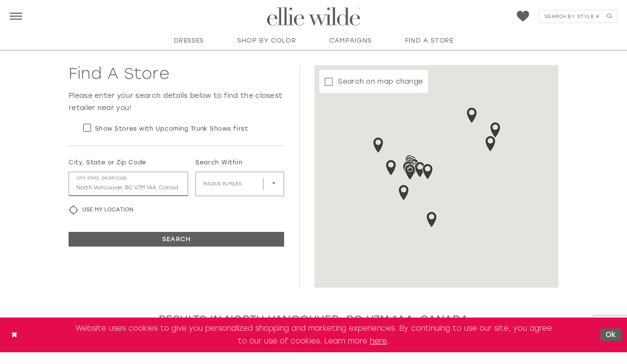

--- FILE ---
content_type: text/html; charset=utf-8
request_url: https://www.elliewilde.com/store-locator/CA/BC/V7M-1A4
body_size: 32635
content:




<!DOCTYPE html>
<html class="" lang="en-US">
<head>
    
<base href="/">
<meta charset="UTF-8">
<meta name="viewport" content="width=device-width, initial-scale=1, maximum-scale=2, user-scalable=1" />
<meta name="format-detection" content="telephone=yes">

    <link rel="apple-touch-icon" sizes="180x180" href="Themes/EllieWilde/Content/img/favicon/apple-touch-icon.png">
<link rel="icon" type="image/png" sizes="32x32" href="Themes/EllieWilde/Content/img/favicon/favicon-32x32.png">
<link rel="icon" type="image/png" sizes="16x16" href="Themes/EllieWilde/Content/img/favicon/favicon-16x16.png">
<link rel="manifest" href="Themes/EllieWilde/Content/img/favicon/site.webmanifest">
<link rel="mask-icon" href="Themes/EllieWilde/Content/img/favicon/safari-pinned-tab.svg" color="#760751">
<link rel="shortcut icon" href="Themes/EllieWilde/Content/img/favicon/favicon.ico">
<meta name="msapplication-TileColor" content="#760751">
<meta name="msapplication-config" content="Themes/EllieWilde/Content/img/favicon/browserconfig.xml">
<meta name="theme-color" content="#760751">
    <link rel="preconnect" href="https://use.typekit.net" crossorigin="anonymous">
<link rel="preconnect" href="https://p.typekit.net" crossorigin="anonymous">
<link rel="preload" href="https://use.typekit.net/zex4kks.css" as="style">
<link rel="stylesheet" href="https://use.typekit.net/zex4kks.css"/>

    
<title>Ellie Wilde</title>

    <meta property="og:title" content="Ellie Wilde" />
    <meta property="og:type" content="website" />
    <meta property="og:url" content="https://www.elliewilde.com/store-locator/v2/CA/BC/V7M-1A4"/>
        <meta property="og:image" content="https://www.elliewilde.com/logos/raster-main-logo?v=ec102afc-3c62-50ec-bc13-8abbb3e8be5b" />
        <meta name="twitter:image" content="https://www.elliewilde.com/logos/raster-main-logo?v=ec102afc-3c62-50ec-bc13-8abbb3e8be5b"/>
        <meta name="google-site-verification" content="iRWpoCz-WadMb7CHQaVBuhwXCag5lyrebDV2-gnb7us" />


    <link rel="stylesheet" type="text/css" href="https://www.elliewilde.com/content/theme.min.css?v=20260115161800"/>
    

    



    





<script>
!function (w, d, t) {
  w.TiktokAnalyticsObject=t;var ttq=w[t]=w[t]||[];ttq.methods=["page","track","identify","instances","debug","on","off","once","ready","alias","group","enableCookie","disableCookie"],ttq.setAndDefer=function(t,e){t[e]=function(){t.push([e].concat(Array.prototype.slice.call(arguments,0)))}};for(var i=0;i<ttq.methods.length;i++)ttq.setAndDefer(ttq,ttq.methods[i]);ttq.instance=function(t){for(var e=ttq._i[t]||[],n=0;n<ttq.methods.length;n++)ttq.setAndDefer(e,ttq.methods[n]);return e},ttq.load=function(e,n){var i="https://analytics.tiktok.com/i18n/pixel/events.js";ttq._i=ttq._i||{},ttq._i[e]=[],ttq._i[e]._u=i,ttq._t=ttq._t||{},ttq._t[e]=+new Date,ttq._o=ttq._o||{},ttq._o[e]=n||{};var o=document.createElement("script");o.type="text/javascript",o.async=!0,o.src=i+"?sdkid="+e+"&lib="+t;var a=document.getElementsByTagName("script")[0];a.parentNode.insertBefore(o,a)};

  ttq.load('CFCOS63C77U208RTANLG');
  ttq.page();
}(window, document, 'ttq');
</script>

<!-- Snap Pixel Code -->
<script type='text/javascript'>
(function(e,t,n){if(e.snaptr)return;var a=e.snaptr=function()
{a.handleRequest?a.handleRequest.apply(a,arguments):a.queue.push(arguments)};
a.queue=[];var s='script';r=t.createElement(s);r.async=!0;
r.src=n;var u=t.getElementsByTagName(s)[0];
u.parentNode.insertBefore(r,u);})(window,document,
'https://sc-static.net/scevent.min.js');

snaptr('init', '5c713f7c-d95d-42eb-b4ea-c43335407e27', {
'user_email': '__INSERT_USER_EMAIL__'
});

snaptr('track', 'PAGE_VIEW');

</script>
<!-- End Snap Pixel Code -->

</head>
<body class="page-moncheri page-moncheri page-store-finder page-inner page-common  ">
<!--[if lt IE 11]>
    <p class="browsehappy">You are using an <strong>outdated</strong> browser. Please <a href="http://browsehappy.com/">upgrade your browser</a> to improve your experience.</p>
<![endif]-->
<div class="hidden-vars" data-vars>
    <div class="breakpoint-xl" data-var-name="breakpoint" data-var-type="xl" data-var-value="width"></div>
    <div class="breakpoint-lg" data-var-name="breakpoint" data-var-type="lg" data-var-value="width"></div>
    <div class="breakpoint-md" data-var-name="breakpoint" data-var-type="md" data-var-value="width"></div>
    <div class="breakpoint-sm" data-var-name="breakpoint" data-var-type="sm" data-var-value="width"></div>
    <div class="color-primary" data-var-name="color" data-var-type="primary" data-var-value="color"></div>
    <div class="color-secondary" data-var-name="color" data-var-type="secondary" data-var-value="color"></div>
</div>
<!-- Loader -->
<div id="spinner" class="loader">
    <div class="round">
        <div class="section"></div>
    </div>
</div>
<div class="app-container app-container-fix">
    


    <div class="primary-block iblock-fix"
     data-property="fixed-header">
    


    <div class="preheader preheader--main"
         id="preheader">
        <div class="container">
            <div class="row">
                <div class="preheader-blocks">
                    <div class="preheader-block preheader-block--logo">
                        <div class="preheader-logo">
                            <a href="/"
                               class="brand-logo"
                               aria-label="Visit Home Page">
                                <img src="logos/main-logo?v=f2c490c7-8a51-770c-bcb7-9c74152bc234"
                                     alt="Ellie Wilde"/>
                            </a>
                        </div>
                    </div>
                    <div class="preheader-block preheader-block--list">
                        <div class="preheader__list">
                            <div class="list">
                                <div class="list-item">
                                    <div class="preheader__list-item">
                                        <div class="preheader__style">
                                            <ul role="menu"
                                                aria-label="Preheader Menu. Buttons: Navbar Menu, Preheader Menu">
                                                <li class="hidden-gt-sm"
                                                    role="menuitem">
                                                    <span class="navbar-toggle menu-item collapsed"
      data-toggle="collapse"
      data-target="#main-navbar"
      role="button"
      aria-label="Toggle Main Navigation Menu"
      aria-controls="main-navbar"
      aria-haspopup="true"
      aria-expanded="false">
    <i class="icomoon icomoon-hamburger"
       aria-hidden="true"></i>
</span>
                                                </li>
                                                    <li class="hidden-xs hidden-sm"
                                                        role="menuitem">
                                                        <span class="navbar-toggle menu-item collapsed"
      data-toggle="collapse"
      data-target="#desktop-navbar"
      role="button"
      aria-label="Toggle Preheader Navigation Menu"
      aria-controls="desktop-navbar"
      aria-haspopup="true"
      aria-expanded="false">
    <i class="icomoon icomoon-hamburger navbar-toggle__icon navbar-toggle__icon--collapsed"
       aria-hidden="true"></i>
    <i class="icon-syvo icon-times-thin navbar-toggle__icon navbar-toggle__icon--in"
       aria-hidden="true"></i>
</span>
                                                    </li>
                                            </ul>
                                        </div>
                                    </div>
                                </div>
                                <div class="list-item">
                                    <div class="preheader__list-item">
                                        <div class="preheader__style">
                                            <ul role="menu"
                                                aria-label="Preheader Menu. Items: wishlist, search"
                                                class="has-separators">
                                                <li role="menuitem">
                                                    
<a class="preheader__wishlist a "
   href="/wishlist"
   data-parent="wishlist-counter"
   aria-label="Visit Wishlist Page">
    <div class="preheader__wishlist-blocks">
        <div class="preheader__wishlist-block preheader__wishlist-block--icon">
            <div class="preheader__wishlist__icon">
                <i class="icomoon icomoon-heart"
                   aria-hidden="true">
                </i>
            </div>
        </div>
        <div class="preheader__wishlist-block preheader__wishlist-block--count">
            <div class="preheader__wishlist__count">
                <span class="preheader__wishlist__count__text"
                      data-change="wishlist">
                    0
                </span>
            </div>
        </div>

    </div>
</a>
                                                </li>


                                                <li class="hidden-xs hidden-sm" role="menuitem">

                                                    <div class="search-holder search-holder--preheader">
                                                        <div name="search-form" role="search" aria-label="Search form"
     class="search-form iblock-fix collapsed">
    <div class="search-group ui-widget">

        <div class="search-btn search-btn-left">
            <button type="submit" data-trigger="search" aria-label="Submit Search">
                <i class="icomoon icomoon-search" aria-hidden="true"></i>
            </button>
        </div>
        <div class="search-btn search-btn-right">
            <button type="button" class="close-search-form" aria-label="Close Search">
                <i class="icon-syvo icon-close-x" aria-hidden="true"></i>
            </button>
        </div>
        <input type="search"
               name="query"
               class="ui-autocomplete-input"
               placeholder="Search by Style #"
               aria-label="Search"
               data-property="search"/>
    </div>
</div>
                                                    </div>
                                                </li>
                                            </ul>
                                        </div>
                                    </div>
                                </div>
                            </div>
                        </div>
                    </div>
                </div>

            </div>
        </div>
    </div>

    <header class="header iblock-fix"
            id="header">
        <div class="container">
            <div class="row">
                <div class="header-blocks clearfix">
                    <div class="header-block header-block--navbar">
                        <div class="header-navbar">
                            

<div id="main-navbar" class="navbar-collapse main-navbar main-navbar-extended collapse">
    <div class="main-navbar-extended-contents">
        <div class="main-navbar-extended-body">



                <div class="navbar-desktop hidden-xs hidden-sm">
                    <div class="common-navbar">
  <ul>
    <li>
      <input type="checkbox"
             autocomplete="off"
             data-trigger="menu-opener"
             aria-haspopup="true"
             aria-expanded="false"
             aria-label="Dresses Menu Opener">
      <span class="navbar-item"
            role="button">
        <span>
          Dresses
        </span>
        <i class="sign"
           aria-hidden="true">
        </i>
      </span>
      <ul class="common-sub-menu">
        <li data-menu-item="empty">
          <input type="checkbox"
                 autocomplete="off"
                 data-trigger="menu-opener"
                 aria-haspopup="true"
                 aria-expanded="false"
                 aria-label="Sub Menu Opener">
          <ul>
            <li>
              <input type="checkbox"
                     autocomplete="off"
                     data-trigger="menu-opener"
                     aria-haspopup="true"
                     aria-expanded="false"
                     aria-label="Dresses Menu Opener">
              <span class="navbar-item"
                    role="button">
                <span>
                  Dresses
                </span>
                <i class="sign"
                   aria-hidden="true">
                </i>
              </span>
              <ul>
              <!--  <li>
                  <a class="navbar-item"
                     href="categories/supernova-dresses">
                    <span>
                      SUPERNOVA DRESSES
                    </span>
                    <i class="sign"
                       aria-hidden="true">
                    </i>
                  </a>
                </li> -->
                <li>
                  <a class="navbar-item"
                     href="categories/prom-dresses">
                    <span>
                      PROM DRESSES
                    </span>
                    <i class="sign"
                       aria-hidden="true">
                    </i>
                  </a>
                </li>
                <li>
                  <a class="navbar-item"
                     href="categories/long-styles">
                    <span>
                      LONG DRESSES
                    </span>
                    <i class="sign"
                       aria-hidden="true">
                    </i>
                  </a>
                </li>
                <li>
                  <a class="navbar-item"
                     href="categories/evening-dresses">
                    <span>
                      EVENING DRESSES
                    </span>
                    <i class="sign"
                       aria-hidden="true">
                    </i>
                  </a>
                </li>
                <li>
                  <a class="navbar-item"
                     href="categories/homecoming-dresses">
                    <span>
                      HOMECOMING DRESSES
                    </span>
                    <i class="sign"
                       aria-hidden="true">
                    </i>
                  </a>
                </li>
                <!--<li>
                  <a class="navbar-item"
                     href="categories/short-prom-dresses">
                    <span>
                      SHORT DRESSES
                    </span>
                    <i class="sign"
                       aria-hidden="true">
                    </i>
                  </a>
                </li> -->
                <li>
                  <a class="navbar-item"
                     href="categories/all-dresses">
                    <span>
                      ALL DRESSES
                    </span>
                    <i class="sign"
                       aria-hidden="true">
                    </i>
                  </a>
                </li>
              </ul>
            </li>
            <li>
              <input type="checkbox"
                     autocomplete="off"
                     data-trigger="menu-opener"
                     aria-haspopup="true"
                     aria-expanded="false"
                     aria-label="Fabric Menu Opener">
              <span class="navbar-item"
                    role="button">
                <span>
                  FABRIC
                </span>
                <i class="sign"
                   aria-hidden="true">
                </i>
              </span>
              <ul>
                <li>
                  <a class="navbar-item"
                     href="categories/jersey-prom-dresses">
                    <span>
                      JERSEY DRESSES
                    </span>
                    <i class="sign"
                       aria-hidden="true">
                    </i>
                  </a>
                </li>
                <li>
                  <a class="navbar-item"
                     href="categories/lace-prom-dresses">
                    <span>
                      LACE DRESSES
                    </span>
                    <i class="sign"
                       aria-hidden="true">
                    </i>
                  </a>
                </li>
                <!--<li>
                  <a class="navbar-item"
                     href="categories/mikado-prom-dresses">
                    <span>
                      MIKADO DRESSES
                    </span>
                    <i class="sign"
                       aria-hidden="true">
                    </i>
                  </a>
                </li> -->
                <li>
                  <a class="navbar-item"
                     class="navbar-item"
                     href="categories/sequin-prom-dresses">
                    <span>
                      SEQUIN DRESSES
                    </span>
                    <i class="sign"
                       aria-hidden="true">
                    </i>
                  </a>
                </li>
                <li>
                  <a class="navbar-item"
                     href="categories/tulle-prom-dresses">
                    <span>
                      TULLE DRESSES
                    </span>
                    <i class="sign"
                       aria-hidden="true">
                    </i>
                  </a>
                </li>
              </ul>
            </li>
          </ul>
        </li>
        <li data-menu-item="empty">
          <input type="checkbox"
                 autocomplete="off"
                 data-trigger="menu-opener"
                 aria-haspopup="true"
                 aria-expanded="false"
                 aria-label="Sub Menu Opener">
          <ul>
            <li>
              <input type="checkbox"
                     autocomplete="off"
                     data-trigger="menu-opener"
                     aria-haspopup="true"
                     aria-expanded="false"
                     aria-label="Dress SILHOUETTES Menu Opener">
              <span class="navbar-item"
                    role="button">
                <span>
                  DRESS SILHOUETTES
                </span>
                <i class="sign"
                   aria-hidden="true">
                </i>
              </span>
              <ul>
                <li>
                  <a class="navbar-item"
                     href="categories/a-line-prom-dresses">
                    <span>
                      A-LINE DRESSES
                    </span>
                    <i class="sign"
                       aria-hidden="true">
                    </i>
                  </a>
                </li>
                <li>
                  <a class="navbar-item"
                     href="categories/ball-gown-prom-dresses">
                    <span>
                      BALL GOWNS
                    </span>
                    <i class="sign"
                       aria-hidden="true">
                    </i>
                  </a>
                </li>
                <li>
                  <a class="navbar-item"
                     href="categories/mermaid-prom-dresses">
                    <span>
                      MERMAID DRESSES
                    </span>
                    <i class="sign"
                       aria-hidden="true">
                    </i>
                  </a>
                </li>
                <li>
                  <a class="navbar-item"
                     href="categories/sheath-prom-dresses">
                    <span>
                      SHEATH DRESSES
                    </span>
                    <i class="sign"
                       aria-hidden="true">
                    </i>
                  </a>
                </li>
                <li>
                  <a class="navbar-item"
                     href="categories/trumpet-prom-dresses">
                    <span>
                      TRUMPET DRESSES
                    </span>
                    <i class="sign"
                       aria-hidden="true">
                    </i>
                  </a>
                </li>
              </ul>
            </li>
            <li>
              <input type="checkbox"
                     autocomplete="off"
                     data-trigger="menu-opener"
                     aria-haspopup="true"
                     aria-expanded="false"
                     aria-label="NECKLINES SILHOUETTES Menu Opener">
              <span class="navbar-item"
                    role="button">
                <span>
                  NECKLINES
                </span>
                <i class="sign"
                   aria-hidden="true">
                </i>
              </span>
              <ul>
                <li>
                  <a class="navbar-item"
                     href="categories/off-the-shoulder-prom-dresses">
                    <span>
                      OFF THE SHOULDER
                    </span>
                    <i class="sign"
                       aria-hidden="true">
                    </i>
                  </a>
                </li>
                <li>
                  <a class="navbar-item"
                     href="categories/plunging-neckline-prom-dresses">
                    <span>
                      PLUNGING NECKLINE
                    </span>
                    <i class="sign"
                       aria-hidden="true">
                    </i>
                  </a>
                </li>
                <li>
                  <a class="navbar-item"
                     href="categories/strapless-prom-dresses">
                    <span>
                      STRAPLESS DRESSES
                    </span>
                    <i class="sign"
                       aria-hidden="true">
                    </i>
                  </a>
                </li>
                <li>
                  <a class="navbar-item"
                     href="categories/sweetheart-prom-dresses">
                    <span>
                      SWEETHEART DRESSES
                    </span>
                    <i class="sign"
                       aria-hidden="true">
                    </i>
                  </a>
                </li>
                <li>
                  <a class="navbar-item"
                     href="categories/v-neck-prom-dresses">
                    <span>
                      V-NECK DRESSES
                    </span>
                    <i class="sign"
                       aria-hidden="true">
                    </i>
                  </a>
                </li>
              </ul>
            </li>
          </ul>
        </li>
        <li data-menu-item="empty">
          <input type="checkbox"
                 autocomplete="off"
                 data-trigger="menu-opener"
                 aria-haspopup="true"
                 aria-expanded="false"
                 aria-label="Sub Menu Opener">
          <ul>
            <li>
              <input type="checkbox"
                     autocomplete="off"
                     data-trigger="menu-opener"
                     aria-haspopup="true"
                     aria-expanded="false"
                     aria-label="FINER DETAILS Menu Opener">
              <span class="navbar-item"
                    role="button">
                <span>
                  FINER DETAILS
                </span>
                <i class="sign"
                   aria-hidden="true">
                </i>
              </span>
              <ul>
                <li>
                  <a class="navbar-item"
                     href="categories/beaded-prom-dresses">
                    <span>
                      BEADED DRESSES
                    </span>
                    <i class="sign"
                       aria-hidden="true">
                    </i>
                  </a>
                </li>
                <li>
                  <a class="navbar-item"
                     href="categories/embroidered-prom-dresses">
                    <span>
                      EMBROIDERED DRESSES
                    </span>
                    <i class="sign"
                       aria-hidden="true">
                    </i>
                  </a>
                </li>
                <li>
                  <a class="navbar-item"
                     href="categories/open-back-prom-dresses">
                    <span>
                      OPEN BACK
                    </span>
                    <i class="sign"
                       aria-hidden="true">
                    </i>
                  </a>
                </li>
                <li>
                  <a class="navbar-item"
                     href="categories/slit-prom-dresses">
                    <span>
                      SLIT DRESSES
                    </span>
                    <i class="sign"
                       aria-hidden="true">
                    </i>
                  </a>
                </li>
                <li>
                  <a class="navbar-item"
                     href="categories/prom-dresses-with-pockets">
                    <span>
                      WITH POCKETS
                    </span>
                    <i class="sign"
                       aria-hidden="true">
                    </i>
                  </a>
                </li>
              </ul>
            </li>
          </ul>
        </li>
      </ul>
    </li>
    <li class="colors-li mouseleft">
      <input type="checkbox" autocomplete="off" data-trigger="menu-opener" aria-haspopup="true" aria-expanded="false" aria-label="Shop by color Menu Opener">
      <span class="navbar-item" role="button">
        <span>
          Shop by color
        </span>
        <i class="sign" aria-hidden="true">
        </i>
      </span>
      <ul class="common-sub-menu">
        <li>
          <div class="navbar__colors navbar__colors--desktop">
            <div class="list">
              <div class="list-item">
                <div class="navbar__colors-item">
                  <span class="navbar__colors__title">
                    Shop By Color:
                  </span>
                </div>
              </div>
              <div class="list-item list-item--colors">
                <div class="navbar__colors-item">
                  <div class="navbar__colors__list">
                    <div class="colors-wrapper">
                      <div class="color-list">
                        <div class="list">
                          <div class="list-item">
                            <a class="color-block" href="categories/red-prom-dresses">
                              <div class="content content-img" style="background-color: #EA0001;">
                              </div>
                              <div class="header">
                                <h4>Red
                                </h4>
                              </div>
                            </a>
                          </div>
                          <div class="list-item">
                            <a class="color-block" href="categories/pink-prom-dresses">
                              <div class="content content-img has-absolute-img" style="background-color: #FEA8AB;">
                              </div>
                              <div class="header">
                                <h4>Pink
                                </h4>
                              </div>
                            </a>
                          </div>
                          <div class="list-item">
                            <a class="color-block" href="categories/purple-prom-dresses">
                              <div class="content content-img has-absolute-img" style="background-color: #6F0073;">
                              </div>
                              <div class="header">
                                <h4>Purple
                                </h4>
                              </div>
                            </a>
                          </div>
                          <div class="list-item">
                            <a class="color-block" href="categories/blue-prom-dresses">
                              <div class="content content-img has-absolute-img" style="background-color: #04026F;">
                              </div>
                              <div class="header">
                                <h4>Blue
                                </h4>
                              </div>
                            </a>
                          </div>
                          <div class="list-item">
                            <a class="color-block" href="categories/green-prom-dresses">
                              <div class="content content-img has-absolute-img" style="background-color: #007000;">
                              </div>
                              <div class="header">
                                <h4>Green
                                </h4>
                              </div>
                            </a>
                          </div>
                          <div class="list-item">
                            <a class="color-block" href="categories/orange-prom-dresses">
                              <div class="content content-img has-absolute-img" style="background-color: #FF7A11;">
                              </div>
                              <div class="header">
                                <h4>Orange
                                </h4>
                              </div>
                            </a>
                          </div>
                          <div class="list-item">
                            <a class="color-block" href="categories/yellow-prom-dresses">
                              <div class="content content-img has-absolute-img" style="background-color: #FFD100;">
                              </div>
                              <div class="header">
                                <h4>Yellow
                                </h4>
                              </div>
                            </a>
                          </div>
                          <div class="list-item">
                            <a class="color-block" href="categories/multi-prom-dresses">
                              <div class="content content-img has-absolute-img" style="background: linear-gradient(90deg, #6F0073 0%, #04026F 28.17%, #5876B2 56.25%, #84B8D1 81.31%, #AEFAEE 100%);">
                              </div>
                              <div class="header">
                                <h4>Multi
                                </h4>
                              </div>
                            </a>
                          </div>
                          <div class="list-item">
                            <a class="color-block" href="categories/gold-prom-dress">
                              <div class="content content-img has-absolute-img" style="background-color: #E0AD2E;">
                              </div>
                              <div class="header">
                                <h4>Gold
                                </h4>
                              </div>
                            </a>
                          </div>
                          <div class="list-item">
                            <a class="color-block" href="categories/silver-gray-prom-dresses">
                              <div class="content content-img has-absolute-img" style="background-color: #ABABAB;">
                              </div>
                              <div class="header">
                                <h4 class="force-align-center">Silver/Gray
                                </h4>
                              </div>
                            </a>
                          </div>
                          <div class="list-item">
                            <a class="color-block" href="categories/black-prom-dresses">
                              <div class="content content-img has-absolute-img" style="background-color: #000000;">
                              </div>
                              <div class="header">
                                <h4 class="force-align-center">Black
                                </h4>
                              </div>
                            </a>
                          </div>
                          <div class="list-item">
                            <a class="color-block color-block--bordered" href="categories/white-ivory-prom-dresses">
                              <div class="content content-img has-absolute-img" style="background-color: #ffffff;">
                              </div>
                              <div class="header">
                                <h4 class="force-align-center">White
                                </h4>
                              </div>
                            </a>
                          </div>
                        </div>
                      </div>
                    </div>
                  </div>
                </div>
              </div>
            </div>
          </div>
        </li>
      </ul>
    </li>
    <li>
      <a class="navbar-item"
         href="campaigns">
        <span>
          Campaigns
        </span>
        <i class="sign"
           aria-hidden="true">
        </i>
      </a>
    </li>
    <li>
      <a href="store-locator"
         class="navbar-item"
         data-toggle="store-locator">
        <i class="icomoon icomoon-map-pin"
           aria-hidden="true">
        </i>
        <span>
          Find a store
        </span>
        <i class="sign"
           aria-hidden="true">
        </i>
      </a>
    </li>
  </ul>
</div>
                </div>
                <div class="navbar-mobile hidden-gt-sm">
                    <div class="navbar-mobile-blocks">
                        <div class="navbar-mobile-block navbar-mobile-block--main">
                            <div class="navbar-mobile__main">
                                <div class="common-navbar">
  <ul>
    <li>
      <a class="navbar-item" href="store-locator" data-toggle="store-locator">
        <i class="icomoon icomoon-pin" aria-hidden="true">
        </i>
        <span>
          Find a store
        </span>
        <i class="sign" aria-hidden="true">
        </i>
      </a>
    </li>
    <li>
      <a class="navbar-item" href="categories/spring-2026-collection">
        <span>
          Spring 2026 Collection
        </span>
        <i class="sign" aria-hidden="true">
        </i>
      </a>
    </li>
   <!-- <li>
      <a class="navbar-item"
         href="categories/supernova-dresses">
        <span>
          SUPERNOVA DRESSES
        </span>
        <i class="sign"
           aria-hidden="true">
        </i>
      </a>
    </li> -->
    <li>
      <a class="navbar-item" href="categories/prom-dresses">
        <span>
          Prom Dresses
        </span>
        <i class="sign" aria-hidden="true">
        </i>
      </a>
    </li>
    <li class="colors-li">
      <input type="checkbox" autocomplete="off" data-trigger="menu-opener" aria-haspopup="true"
             aria-expanded="false" aria-label="Shop by color Menu Opener">
      <span class="navbar-item" role="button">
        <span>
          Shop by color
        </span>
        <i class="sign" aria-hidden="true">
        </i>
      </span>
      <ul class="common-sub-menu">
        <li>
          <div class="navbar__colors navbar__colors--mobile">
            <div class="colors-wrapper">
              <div class="color-list">
                <div class="list">
                  <div class="list-item">
                    <a class="color-block" href="categories/red-prom-dresses">
                      <div class="content content-img" style="background-color: #EA0001;">
                      </div>
                      <div class="header">
                        <h4>Red
                        </h4>
                      </div>
                    </a>
                  </div>
                  <div class="list-item">
                    <a class="color-block" href="categories/pink-prom-dresses">
                      <div class="content content-img has-absolute-img" style="background-color: #FEA8AB;">
                      </div>
                      <div class="header">
                        <h4>Pink
                        </h4>
                      </div>
                    </a>
                  </div>
                  <div class="list-item">
                    <a class="color-block" href="categories/purple-prom-dresses">
                      <div class="content content-img has-absolute-img" style="background-color: #6F0073;">
                      </div>
                      <div class="header">
                        <h4>Purple
                        </h4>
                      </div>
                    </a>
                  </div>
                  <div class="list-item">
                    <a class="color-block" href="categories/blue-prom-dresses">
                      <div class="content content-img has-absolute-img" style="background-color: #04026F;">
                      </div>
                      <div class="header">
                        <h4>Blue
                        </h4>
                      </div>
                    </a>
                  </div>
                  <div class="list-item">
                    <a class="color-block" href="categories/green-prom-dresses">
                      <div class="content content-img has-absolute-img" style="background-color: #007000;">
                      </div>
                      <div class="header">
                        <h4>Green
                        </h4>
                      </div>
                    </a>
                  </div>
                  <div class="list-item">
                    <a class="color-block" href="categories/orange-prom-dresses">
                      <div class="content content-img has-absolute-img" style="background-color: #FF7A11;">
                      </div>
                      <div class="header">
                        <h4>Orange
                        </h4>
                      </div>
                    </a>
                  </div>
                  <div class="list-item">
                    <a class="color-block" href="categories/yellow-prom-dresses">
                      <div class="content content-img has-absolute-img" style="background-color: #FFD100;">
                      </div>
                      <div class="header">
                        <h4>Yellow
                        </h4>
                      </div>
                    </a>
                  </div>
                  <div class="list-item">
                    <a class="color-block" href="categories/multi-prom-dresses">
                      <div class="content content-img has-absolute-img"
                           style="background: linear-gradient(90deg, #6F0073 0%, #04026F 28.17%, #5876B2 56.25%, #84B8D1 81.31%, #AEFAEE 100%);">
                      </div>
                      <div class="header">
                        <h4>Multi
                        </h4>
                      </div>
                    </a>
                  </div>
                  <div class="list-item">
                    <a class="color-block" href="categories/gold-prom-dress">
                      <div class="content content-img has-absolute-img" style="background-color: #E0AD2E;">
                      </div>
                      <div class="header">
                        <h4>Gold
                        </h4>
                      </div>
                    </a>
                  </div>
                  <div class="list-item">
                    <a class="color-block" href="categories/silver-gray-prom-dresses">
                      <div class="content content-img has-absolute-img" style="background-color: #ABABAB;">
                      </div>
                      <div class="header">
                        <h4 class="force-align-center">Silver/Gray
                        </h4>
                      </div>
                    </a>
                  </div>
                  <div class="list-item">
                    <a class="color-block" href="categories/black-prom-dresses">
                      <div class="content content-img has-absolute-img" style="background-color: #000000;">
                      </div>
                      <div class="header">
                        <h4 class="force-align-center">Black
                        </h4>
                      </div>
                    </a>
                  </div>
                  <div class="list-item">
                    <a class="color-block color-block--bordered" href="categories/white-ivory-prom-dresses">
                      <div class="content content-img has-absolute-img" style="background-color: #ffffff;">
                      </div>
                      <div class="header">
                        <h4 class="force-align-center">White
                        </h4>
                      </div>
                    </a>
                  </div>
                </div>
              </div>
            </div>
          </div>
        </li>
      </ul>
    </li>
    <li>
      <input type="checkbox" autocomplete="off" data-trigger="menu-opener" aria-haspopup="true"
             aria-expanded="false" aria-label="Filter search Menu Opener">
      <span class="navbar-item" role="button">
        <span>
          Filter search
        </span>
        <i class="sign" aria-hidden="true">
        </i>
      </span>
      <ul class="common-sub-menu">
        <li>
          <input type="checkbox" autocomplete="off" data-trigger="menu-opener" aria-haspopup="true"
                 aria-expanded="false" aria-label="Popular Searches Menu Opener">
          <span class="navbar-item" role="button">
            <span>
              Popular Searches
            </span>
            <i class="sign" aria-hidden="true">
            </i>
          </span>
          <ul>
            <!--<li>
              <a class="navbar-item"
                 href="categories/supernova-dresses">
                <span>
                  SUPERNOVA
                </span>
                <i class="sign"
                   aria-hidden="true">
                </i>
              </a>
            </li> -->
            <li>
            <li>
              <a class="navbar-item" href="categories/all-dresses">
                <span>
                  ALL DRESSES
                </span>
                <i class="sign" aria-hidden="true">
                </i>
              </a>
            </li>
            <li>
              <a class="navbar-item" href="categories/evening-dresses">
                <span>
                  EVENING DRESSES
                </span>
                <i class="sign" aria-hidden="true">
                </i>
              </a>
            </li>
            <li>
              <a class="navbar-item" href="categories/homecoming-dresses">
                <span>
                  HOMECOMING DRESSES
                </span>
                <i class="sign" aria-hidden="true">
                </i>
              </a>
            </li>
            <li>
              <a class="navbar-item" href="categories/prom-dresses">
                <span>
                  PROM DRESSES
                </span>
                <i class="sign" aria-hidden="true">
                </i>
              </a>
            </li>
            <!--<li>
              <a class="navbar-item" href="categories/short-prom-dresses">
                <span>
                  SHORT DRESSES
                </span>
                <i class="sign" aria-hidden="true">
                </i>
              </a>
            </li> -->
          </ul>
        </li>
        <li>
          <input type="checkbox" autocomplete="off" data-trigger="menu-opener" aria-haspopup="true"
                 aria-expanded="false" aria-label="DRESS SILHOUETTES Menu Opener">
          <span class="navbar-item" role="button">
            <span>
              DRESS SILHOUETTES
            </span>
            <i class="sign" aria-hidden="true">
            </i>
          </span>
          <ul>
            <li>
              <a class="navbar-item" href="categories/a-line-prom-dresses">
                <span>
                  A-LINE DRESSES
                </span>
                <i class="sign" aria-hidden="true">
                </i>
              </a>
            </li>
            <li>
              <a class="navbar-item" href="categories/ball-gown-prom-dresses">
                <span>
                  BALL GOWNS
                </span>
                <i class="sign" aria-hidden="true">
                </i>
              </a>
            </li>
            <li>
              <a class="navbar-item" href="categories/mermaid-prom-dresses">
                <span>
                  MERMAID DRESSES
                </span>
                <i class="sign" aria-hidden="true">
                </i>
              </a>
            </li>
            <li>
              <a class="navbar-item" href="categories/sheath-prom-dresses">
                <span>
                  SHEATH DRESSES
                </span>
                <i class="sign" aria-hidden="true">
                </i>
              </a>
            </li>
            <li>
              <a class="navbar-item" href="categories/trumpet-prom-dresses">
                <span>
                  TRUMPET DRESSES
                </span>
                <i class="sign" aria-hidden="true">
                </i>
              </a>
            </li>
          </ul>
        </li>
        <li>
          <input type="checkbox" autocomplete="off" data-trigger="menu-opener" aria-haspopup="true"
                 aria-expanded="false" aria-label="FABRIC Menu Opener">
          <span class="navbar-item" role="button">
            <span>
              FABRIC
            </span>
            <i class="sign" aria-hidden="true">
            </i>
          </span>
          <ul>
            <li>
              <a class="navbar-item" href="categories/jersey-prom-dresses">
                <span>
                  JERSEY DRESSES
                </span>
                <i class="sign" aria-hidden="true">
                </i>
              </a>
            </li>
            <li>
              <a class="navbar-item" href="categories/lace-prom-dresses">
                <span>
                  LACE DRESSES
                </span>
                <i class="sign" aria-hidden="true">
                </i>
              </a>
            </li>
            <!--<li>
              <a class="navbar-item" href="categories/mikado-prom-dresses">
                <span>
                  MIKADO DRESSES
                </span>
                <i class="sign" aria-hidden="true">
                </i>
              </a>
            </li> -->
            <li>
              <a class="navbar-item" href="categories/sequin-prom-dresses">
                <span>
                  SEQUIN DRESSES
                </span>
                <i class="sign" aria-hidden="true">
                </i>
              </a>
            </li>
            <li>
                  <a class="navbar-item"
                     href="categories/tulle-prom-dresses">
                    <span>
                      TULLE DRESSES
                    </span>
                    <i class="sign"
                       aria-hidden="true">
                    </i>
                  </a>
                </li>
          </ul>
        </li>
        <li>
          <input type="checkbox" autocomplete="off" data-trigger="menu-opener" aria-haspopup="true"
                 aria-expanded="false" aria-label="Length Menu Opener">
          <span class="navbar-item" role="button">
            <span>
              Length
            </span>
            <i class="sign" aria-hidden="true">
            </i>
          </span>
          <ul>
            <li>
              <a class="navbar-item" href="categories/long-styles">
                <span>
                  Long
                </span>
                <i class="sign" aria-hidden="true">
                </i>
              </a>
            </li>
           <!-- <li>
              <a class="navbar-item" href="categories/short-prom-dresses">
                <span>
                  Short
                </span>
                <i class="sign" aria-hidden="true">
                </i>
              </a>
            </li> -->
          </ul>
        </li>
      </ul>
    </li>
    <li>
      <a class="navbar-item" href="trunk-shows">
        <span>
          Trunk Shows
        </span>
        <i class="sign" aria-hidden="true">
        </i>
      </a>
    </li>
    <li>
      <a class="navbar-item" href="wishlist" data-property="wishlist-header" aria-haspopup="true"
         aria-expanded="false">
        <i class="icomoon icomoon-heart navbar-item__icon navbar-item__icon--wishlist" aria-hidden="true">
        </i>
        <span>
          My Favorites
        </span>
        <i class="sign" aria-hidden="true">
        </i>
      </a>
    </li>
    <li>
      <a class="navbar-item" href="meet-evelyn">
        <span>
          Meet Designer
          <strong>Evelyn Jia
          </strong>
        </span>
        <i class="sign" aria-hidden="true">
        </i>
      </a>
    </li>
  </ul>
</div>

                            </div>
                        </div>
                        <div class="navbar-mobile-block navbar-mobile-block--footer">
                            <div class="navbar-mobile__footer">
                                <div name="search-form" role="search" aria-label="Search form"
     class="search-form iblock-fix collapsed">
    <div class="search-group ui-widget">

        <div class="search-btn search-btn-left">
            <button type="submit" data-trigger="search" aria-label="Submit Search">
                <i class="icomoon icomoon-search" aria-hidden="true"></i>
            </button>
        </div>
        <div class="search-btn search-btn-right">
            <button type="button" class="close-search-form" aria-label="Close Search">
                <i class="icon-syvo icon-close-x" aria-hidden="true"></i>
            </button>
        </div>
        <input type="search"
               name="query"
               class="ui-autocomplete-input"
               placeholder="Search by Style #"
               aria-label="Search"
               value=""
               data-property="search"/>
    </div>
</div>
                            </div>
                        </div>
                    </div>
                </div>

        </div>
    </div>
    
<div class="main-navbar-extended-overlay" data-toggle="collapse" data-target="#main-navbar" aria-haspopup="false" aria-expanded="false" aria-hidden="true"></div>
</div>
                        </div>
                    </div>
                        <div class="header-block header-block--mobile-navbar">
                            
<div id="desktop-navbar" class="navbar-collapse collapse desktop-navbar responsive-navbar">
    <div class="navbar-mobile">
        <div class="navbar-mobile-blocks">
            <div class="navbar-mobile-block navbar-mobile-block--main">
                <div class="navbar-mobile__main">
                    <div class="common-navbar">
  <ul>
    <li>
      <a class="navbar-item" href="store-locator" data-toggle="store-locator">
        <i class="icomoon icomoon-pin" aria-hidden="true">
        </i>
        <span>
          Find a store
        </span>
        <i class="sign" aria-hidden="true">
        </i>
      </a>
    </li>
    <li>
      <a class="navbar-item" href="categories/spring-2026-collection">
        <span>
          Spring 2026 Collection
        </span>
        <i class="sign" aria-hidden="true">
        </i>
      </a>
    </li>
   <!-- <li>
      <a class="navbar-item"
         href="categories/supernova-dresses">
        <span>
          SUPERNOVA DRESSES
        </span>
        <i class="sign"
           aria-hidden="true">
        </i>
      </a>
    </li> -->
    <li>
      <a class="navbar-item" href="categories/prom-dresses">
        <span>
          Prom Dresses
        </span>
        <i class="sign" aria-hidden="true">
        </i>
      </a>
    </li>
    <li class="colors-li">
      <input type="checkbox" autocomplete="off" data-trigger="menu-opener" aria-haspopup="true"
             aria-expanded="false" aria-label="Shop by color Menu Opener">
      <span class="navbar-item" role="button">
        <span>
          Shop by color
        </span>
        <i class="sign" aria-hidden="true">
        </i>
      </span>
      <ul class="common-sub-menu">
        <li>
          <div class="navbar__colors navbar__colors--mobile">
            <div class="colors-wrapper">
              <div class="color-list">
                <div class="list">
                  <div class="list-item">
                    <a class="color-block" href="categories/red-prom-dresses">
                      <div class="content content-img" style="background-color: #EA0001;">
                      </div>
                      <div class="header">
                        <h4>Red
                        </h4>
                      </div>
                    </a>
                  </div>
                  <div class="list-item">
                    <a class="color-block" href="categories/pink-prom-dresses">
                      <div class="content content-img has-absolute-img" style="background-color: #FEA8AB;">
                      </div>
                      <div class="header">
                        <h4>Pink
                        </h4>
                      </div>
                    </a>
                  </div>
                  <div class="list-item">
                    <a class="color-block" href="categories/purple-prom-dresses">
                      <div class="content content-img has-absolute-img" style="background-color: #6F0073;">
                      </div>
                      <div class="header">
                        <h4>Purple
                        </h4>
                      </div>
                    </a>
                  </div>
                  <div class="list-item">
                    <a class="color-block" href="categories/blue-prom-dresses">
                      <div class="content content-img has-absolute-img" style="background-color: #04026F;">
                      </div>
                      <div class="header">
                        <h4>Blue
                        </h4>
                      </div>
                    </a>
                  </div>
                  <div class="list-item">
                    <a class="color-block" href="categories/green-prom-dresses">
                      <div class="content content-img has-absolute-img" style="background-color: #007000;">
                      </div>
                      <div class="header">
                        <h4>Green
                        </h4>
                      </div>
                    </a>
                  </div>
                  <div class="list-item">
                    <a class="color-block" href="categories/orange-prom-dresses">
                      <div class="content content-img has-absolute-img" style="background-color: #FF7A11;">
                      </div>
                      <div class="header">
                        <h4>Orange
                        </h4>
                      </div>
                    </a>
                  </div>
                  <div class="list-item">
                    <a class="color-block" href="categories/yellow-prom-dresses">
                      <div class="content content-img has-absolute-img" style="background-color: #FFD100;">
                      </div>
                      <div class="header">
                        <h4>Yellow
                        </h4>
                      </div>
                    </a>
                  </div>
                  <div class="list-item">
                    <a class="color-block" href="categories/multi-prom-dresses">
                      <div class="content content-img has-absolute-img"
                           style="background: linear-gradient(90deg, #6F0073 0%, #04026F 28.17%, #5876B2 56.25%, #84B8D1 81.31%, #AEFAEE 100%);">
                      </div>
                      <div class="header">
                        <h4>Multi
                        </h4>
                      </div>
                    </a>
                  </div>
                  <div class="list-item">
                    <a class="color-block" href="categories/gold-prom-dress">
                      <div class="content content-img has-absolute-img" style="background-color: #E0AD2E;">
                      </div>
                      <div class="header">
                        <h4>Gold
                        </h4>
                      </div>
                    </a>
                  </div>
                  <div class="list-item">
                    <a class="color-block" href="categories/silver-gray-prom-dresses">
                      <div class="content content-img has-absolute-img" style="background-color: #ABABAB;">
                      </div>
                      <div class="header">
                        <h4 class="force-align-center">Silver/Gray
                        </h4>
                      </div>
                    </a>
                  </div>
                  <div class="list-item">
                    <a class="color-block" href="categories/black-prom-dresses">
                      <div class="content content-img has-absolute-img" style="background-color: #000000;">
                      </div>
                      <div class="header">
                        <h4 class="force-align-center">Black
                        </h4>
                      </div>
                    </a>
                  </div>
                  <div class="list-item">
                    <a class="color-block color-block--bordered" href="categories/white-ivory-prom-dresses">
                      <div class="content content-img has-absolute-img" style="background-color: #ffffff;">
                      </div>
                      <div class="header">
                        <h4 class="force-align-center">White
                        </h4>
                      </div>
                    </a>
                  </div>
                </div>
              </div>
            </div>
          </div>
        </li>
      </ul>
    </li>
    <li>
      <input type="checkbox" autocomplete="off" data-trigger="menu-opener" aria-haspopup="true"
             aria-expanded="false" aria-label="Filter search Menu Opener">
      <span class="navbar-item" role="button">
        <span>
          Filter search
        </span>
        <i class="sign" aria-hidden="true">
        </i>
      </span>
      <ul class="common-sub-menu">
        <li>
          <input type="checkbox" autocomplete="off" data-trigger="menu-opener" aria-haspopup="true"
                 aria-expanded="false" aria-label="Popular Searches Menu Opener">
          <span class="navbar-item" role="button">
            <span>
              Popular Searches
            </span>
            <i class="sign" aria-hidden="true">
            </i>
          </span>
          <ul>
            <!--<li>
              <a class="navbar-item"
                 href="categories/supernova-dresses">
                <span>
                  SUPERNOVA
                </span>
                <i class="sign"
                   aria-hidden="true">
                </i>
              </a>
            </li> -->
            <li>
            <li>
              <a class="navbar-item" href="categories/all-dresses">
                <span>
                  ALL DRESSES
                </span>
                <i class="sign" aria-hidden="true">
                </i>
              </a>
            </li>
            <li>
              <a class="navbar-item" href="categories/evening-dresses">
                <span>
                  EVENING DRESSES
                </span>
                <i class="sign" aria-hidden="true">
                </i>
              </a>
            </li>
            <li>
              <a class="navbar-item" href="categories/homecoming-dresses">
                <span>
                  HOMECOMING DRESSES
                </span>
                <i class="sign" aria-hidden="true">
                </i>
              </a>
            </li>
            <li>
              <a class="navbar-item" href="categories/prom-dresses">
                <span>
                  PROM DRESSES
                </span>
                <i class="sign" aria-hidden="true">
                </i>
              </a>
            </li>
            <!--<li>
              <a class="navbar-item" href="categories/short-prom-dresses">
                <span>
                  SHORT DRESSES
                </span>
                <i class="sign" aria-hidden="true">
                </i>
              </a>
            </li> -->
          </ul>
        </li>
        <li>
          <input type="checkbox" autocomplete="off" data-trigger="menu-opener" aria-haspopup="true"
                 aria-expanded="false" aria-label="DRESS SILHOUETTES Menu Opener">
          <span class="navbar-item" role="button">
            <span>
              DRESS SILHOUETTES
            </span>
            <i class="sign" aria-hidden="true">
            </i>
          </span>
          <ul>
            <li>
              <a class="navbar-item" href="categories/a-line-prom-dresses">
                <span>
                  A-LINE DRESSES
                </span>
                <i class="sign" aria-hidden="true">
                </i>
              </a>
            </li>
            <li>
              <a class="navbar-item" href="categories/ball-gown-prom-dresses">
                <span>
                  BALL GOWNS
                </span>
                <i class="sign" aria-hidden="true">
                </i>
              </a>
            </li>
            <li>
              <a class="navbar-item" href="categories/mermaid-prom-dresses">
                <span>
                  MERMAID DRESSES
                </span>
                <i class="sign" aria-hidden="true">
                </i>
              </a>
            </li>
            <li>
              <a class="navbar-item" href="categories/sheath-prom-dresses">
                <span>
                  SHEATH DRESSES
                </span>
                <i class="sign" aria-hidden="true">
                </i>
              </a>
            </li>
            <li>
              <a class="navbar-item" href="categories/trumpet-prom-dresses">
                <span>
                  TRUMPET DRESSES
                </span>
                <i class="sign" aria-hidden="true">
                </i>
              </a>
            </li>
          </ul>
        </li>
        <li>
          <input type="checkbox" autocomplete="off" data-trigger="menu-opener" aria-haspopup="true"
                 aria-expanded="false" aria-label="FABRIC Menu Opener">
          <span class="navbar-item" role="button">
            <span>
              FABRIC
            </span>
            <i class="sign" aria-hidden="true">
            </i>
          </span>
          <ul>
            <li>
              <a class="navbar-item" href="categories/jersey-prom-dresses">
                <span>
                  JERSEY DRESSES
                </span>
                <i class="sign" aria-hidden="true">
                </i>
              </a>
            </li>
            <li>
              <a class="navbar-item" href="categories/lace-prom-dresses">
                <span>
                  LACE DRESSES
                </span>
                <i class="sign" aria-hidden="true">
                </i>
              </a>
            </li>
            <!--<li>
              <a class="navbar-item" href="categories/mikado-prom-dresses">
                <span>
                  MIKADO DRESSES
                </span>
                <i class="sign" aria-hidden="true">
                </i>
              </a>
            </li> -->
            <li>
              <a class="navbar-item" href="categories/sequin-prom-dresses">
                <span>
                  SEQUIN DRESSES
                </span>
                <i class="sign" aria-hidden="true">
                </i>
              </a>
            </li>
            <li>
                  <a class="navbar-item"
                     href="categories/tulle-prom-dresses">
                    <span>
                      TULLE DRESSES
                    </span>
                    <i class="sign"
                       aria-hidden="true">
                    </i>
                  </a>
                </li>
          </ul>
        </li>
        <li>
          <input type="checkbox" autocomplete="off" data-trigger="menu-opener" aria-haspopup="true"
                 aria-expanded="false" aria-label="Length Menu Opener">
          <span class="navbar-item" role="button">
            <span>
              Length
            </span>
            <i class="sign" aria-hidden="true">
            </i>
          </span>
          <ul>
            <li>
              <a class="navbar-item" href="categories/long-styles">
                <span>
                  Long
                </span>
                <i class="sign" aria-hidden="true">
                </i>
              </a>
            </li>
           <!-- <li>
              <a class="navbar-item" href="categories/short-prom-dresses">
                <span>
                  Short
                </span>
                <i class="sign" aria-hidden="true">
                </i>
              </a>
            </li> -->
          </ul>
        </li>
      </ul>
    </li>
    <li>
      <a class="navbar-item" href="trunk-shows">
        <span>
          Trunk Shows
        </span>
        <i class="sign" aria-hidden="true">
        </i>
      </a>
    </li>
    <li>
      <a class="navbar-item" href="wishlist" data-property="wishlist-header" aria-haspopup="true"
         aria-expanded="false">
        <i class="icomoon icomoon-heart navbar-item__icon navbar-item__icon--wishlist" aria-hidden="true">
        </i>
        <span>
          My Favorites
        </span>
        <i class="sign" aria-hidden="true">
        </i>
      </a>
    </li>
    <li>
      <a class="navbar-item" href="meet-evelyn">
        <span>
          Meet Designer
          <strong>Evelyn Jia
          </strong>
        </span>
        <i class="sign" aria-hidden="true">
        </i>
      </a>
    </li>
  </ul>
</div>

                </div>
            </div>
            <div class="navbar-mobile-block navbar-mobile-block--footer">
                <div class="navbar-mobile__footer">
                    <div name="search-form" role="search" aria-label="Search form"
     class="search-form iblock-fix collapsed">
    <div class="search-group ui-widget">

        <div class="search-btn search-btn-left">
            <button type="submit" data-trigger="search" aria-label="Submit Search">
                <i class="icomoon icomoon-search" aria-hidden="true"></i>
            </button>
        </div>
        <div class="search-btn search-btn-right">
            <button type="button" class="close-search-form" aria-label="Close Search">
                <i class="icon-syvo icon-close-x" aria-hidden="true"></i>
            </button>
        </div>
        <input type="search"
               name="query"
               class="ui-autocomplete-input"
               placeholder="Search by Style #"
               aria-label="Search"
               data-property="search"/>
    </div>
</div>
                </div>
            </div>
        </div>
    </div>
</div>
                        </div>
                </div>
            </div>
        </div>
    </header>
</div>
    <div class="main-content" id="main" role="main">
        


<div class="store-finder-cmp inner-cmp common-cmp iblock-fix">

    <section class="section-store-finder section-block">
        <div class="container">
            <div class="row">
                <div class="store-finder__v2">
                    <div class="list">
                        <div class="list-item">
                                <div class="store-finder__v2-contents store-finder__v2-contents-showcase">
                                    <div class="showcase">
    <div class="showcase-section showcase-header">
        <div class="list">
            <div class="list-item">
                <div class="header header-title">
                    <h2>
                        Find a Store
                    </h2>
                    <p>Please enter your search details below to find the closest retailer near you! </p>
                </div>
            </div>
        </div>
    </div>
</div>
                                </div>
                            

<div class="store-finder__v2-contents store-finder__v2-contents-form">
    <div class="store-finder__v2-content store-finder-form__v2">
        <form action="" class="form-v2" autocomplete="off" novalidate id="store-locator-form" data-property="store-locator-v2-filter-form">

            
    <div class="form-row">
        <div class="form-group filter-padding">
                <label class="v2-input">
        <input type="checkbox"
               id="filterLocatorUpcomingTrunkShowsFirst"
               name="upcomingTrunkShowsFirst"
               autocomplete="off"
               
               value="true"
               aria-label="Choose Show Stores with Upcoming Trunk Shows first">
        <i class="fake" aria-hidden="true"></i>
        <span>Show Stores with Upcoming Trunk Shows first</span>
    </label>

        </div>
    </div>





<div class="form-row">
    <div class="form-group">
        <div class="search-location-group">
            <div class="list">
                <div class="list-item">
                    
<label>City, State or Zip Code</label>
<div class="v2-style" data-property="v2-style">
    <input type="text"
           placeholder="City, State, or ZIP Code"
           autocomplete="false"
           value="North Vancouver, BC V7M 1A4, Canada"
           data-property="store-locator-search-term"
           data-rule-sllocationselected="true"
           aria-label="City, State, or ZIP Code">
</div>
                </div>
                    <div class="list-item">
                            <label for="locatorFilterSearchRadiusInMeters">Search Within</label>
    <div class="v2-style" data-property="v2-style">
        <select id="locatorFilterSearchRadiusInMeters"
                name="searchRadiusInMeters"
                autocomplete="off"
                placeholder="Radius In Miles"
                
                no-styler
                data-property="search-near-user-radius-input"
                aria-label="Radius In Miles">
            <option disabled hidden selected=""></option>
            <option value="">None</option>
                <option value="80467">50</option>
                <option value="160934">100</option>
                <option value="241402">150</option>
                <option value="321869">200</option>
        </select>
    </div>

                    </div>
                    <div class="list-item" data-parent="store-locator-use-user-geolocation">
                        
    <label class="my-location">
        <input type="checkbox"
               data-property="store-locator-use-user-geolocation"
               autocomplete="off"
               
               aria-label="Toggle search near my location">
        <i class="fake" aria-hidden="true"></i>
        <span>Use My Location</span>
        <span class="text-danger" data-property="store-locator-use-user-geolocation-error-block"></span>
    </label>

                    </div>
                    <div class="list-item">
                        <button type="submit" class="btn btn-success btn-block">
                            Search
                        </button>
                    </div>
            </div>
        </div>
    </div>
</div>

        </form>
    </div>
</div>

                        </div>
                        <div class="list-item">
                            <div class="store-finder__v2-contents store-finder__v2-map-holder">
                                <div class="store-finder-content map-holder">
    <div class="map" id="map" data-property="map" role="presentation" aria-label="Map with store locations"></div>
    <div class="store-finder__map-form bg-secondary color-primary">
        <div class="form-v2">
            <label class="v2-input">
                <input type="checkbox"
                       value="true"
                       data-property="store-locator-search-on-map-change"
                       aria-label="Search on map change">
                <i class="fake"
                   aria-hidden="true">
                </i>
                <span>Search on map change</span>
            </label>
        </div>
    </div>
    <button type="button"
            class="store-finder__map-btn btn btn-success-invert"
            data-trigger="store-locator-search-in-map-area"
            style="display: none;">
        <span>Search in this area</span>
    </button>
</div>
                            </div>
                        </div>
                        <div class="list-item">
                            <div class="store-finder__v2-contents store-finder__v2-contents-info" data-content="store-finder-content">
                                

<div class="store-finder__v2-content store-finder__v2-results" data-property="store-finder-results">

<div class="store-finder-message">
    <h3>Results in North Vancouver, BC V7M 1A4, Canada</h3>
</div>        <div class="store-finder__v2-founded-stores">
            <div class="founded-stores__v2">
                <div class="list" data-content="store-finder-list">
                    
        <div class="list-item">
            <div class="founded-store__v2 founded-store__v2-simple"
     data-store-info
     data-store-info-id="972"
     data-store-info-is-premier-retailer="false"
     data-store-info-latitude="49.31296920776367"
     data-store-info-longitude="-123.08345031738281"
     data-store-info-name="Isabelle&amp;#39;s Bridal Inc"
     data-store-info-address="220 Esplanade W, North Vancouver, BC V7M 1A4, Canada"
     data-store-info-phone="&#x2B;16049865200"
     data-store-info-url="https://www.isabellesbridal.com/"
     data-store-info-user-friendly-url="isabellesbridal.com"
     data-store-info-google-place-id="ChIJ3dbbWktwhlQRkbqQaNSUN0E"
     data-store-info-collection-types=""
     data-store-info-business-url="https://www.google.com/maps/search/?api=1&amp;query=49.31296920776367,-123.08345031738281&amp;query_place_id=ChIJ3dbbWktwhlQRkbqQaNSUN0E">
    <div class="content-blocks">

        <div class="content-block founded-store__v2-header">
            <h2>Isabelle's Bridal Inc</h2>
        </div>

        <div class="content-block founded-store__v2-location">
            <h3>
                <a href="https://www.google.com/maps/search/?api=1&amp;query=49.31296920776367,-123.08345031738281&amp;query_place_id=ChIJ3dbbWktwhlQRkbqQaNSUN0E" target="_blank">
                    220 Esplanade W, North Vancouver, BC V7M 1A4, Canada
                </a>
            </h3>
        </div>


            <div class="content-block founded-store__v2-collections">
                
<h5 role="presentation">
    <span>Collections: </span>
    <span>
                <a href="/ellie-wilde" target="_blank" aria-label="Visit Ellie Wilde page">Ellie Wilde</a>    </span>
</h5>
            </div>


            <div class="content-block founded-store__v2-buttons">
                <div class="list">
                        <div class="list-item">
                            <a href="tel:&#x2B;16049865200"
                               rel="nofollow"
                               class="btn-phone"
                               data-property="store-phone">
                                <i class="icomoon icomoon-smartphone" aria-hidden="true"></i>
                                <span>1 (604) 986-5200</span>
                            </a>
                        </div>
                        <div class="list-item">
                            <a href="https://www.isabellesbridal.com/"
                               target="_blank"
                               class="btn-website"
                               data-property="store-site">
                                <span>isabellesbridal.com</span>
                            </a>
                        </div>
                </div>
            </div>



            <div class="content-block founded-store__v2-distance">
                <h5 data-property="distance" role="presentation" aria-label="Distance to Isabelle&amp;#39;s Bridal Inc">
    <i class="icon-syvo icon-map-marker" aria-hidden="true"></i>
    Map - 0.0 Miles
</h5>
            </div>

    </div>
</div>
        </div>
        <div class="list-item">
            <div class="founded-store__v2 founded-store__v2-simple"
     data-store-info
     data-store-info-id="981"
     data-store-info-is-premier-retailer="false"
     data-store-info-latitude="49.28095245361328"
     data-store-info-longitude="-123.02661895751953"
     data-store-info-name="Tiffany&amp;#39;s Vancouver Bridal"
     data-store-info-address="3578 E Hastings St, Vancouver, BC V5K 2A7, Canada"
     data-store-info-phone="&#x2B;16042917117"
     data-store-info-url="http://www.tiffanysvancouverbridal.com/"
     data-store-info-user-friendly-url="tiffanysvancouverbridal.com"
     data-store-info-google-place-id="ChIJD7Kn9tpwhlQR1ycSCuiOVjU"
     data-store-info-collection-types=""
     data-store-info-business-url="https://www.google.com/maps/search/?api=1&amp;query=49.28095245361328,-123.02661895751953&amp;query_place_id=ChIJD7Kn9tpwhlQR1ycSCuiOVjU">
    <div class="content-blocks">

        <div class="content-block founded-store__v2-header">
            <h2>Tiffany's Vancouver Bridal</h2>
        </div>

        <div class="content-block founded-store__v2-location">
            <h3>
                <a href="https://www.google.com/maps/search/?api=1&amp;query=49.28095245361328,-123.02661895751953&amp;query_place_id=ChIJD7Kn9tpwhlQR1ycSCuiOVjU" target="_blank">
                    3578 E Hastings St, Vancouver, BC V5K 2A7, Canada
                </a>
            </h3>
        </div>


            <div class="content-block founded-store__v2-collections">
                
<h5 role="presentation">
    <span>Collections: </span>
    <span>
                <a href="/ellie-wilde" target="_blank" aria-label="Visit Ellie Wilde page">Ellie Wilde</a>    </span>
</h5>
            </div>


            <div class="content-block founded-store__v2-buttons">
                <div class="list">
                        <div class="list-item">
                            <a href="tel:&#x2B;16042917117"
                               rel="nofollow"
                               class="btn-phone"
                               data-property="store-phone">
                                <i class="icomoon icomoon-smartphone" aria-hidden="true"></i>
                                <span>1 (604) 291-7117</span>
                            </a>
                        </div>
                        <div class="list-item">
                            <a href="http://www.tiffanysvancouverbridal.com/"
                               target="_blank"
                               class="btn-website"
                               data-property="store-site">
                                <span>tiffanysvancouverbridal.com</span>
                            </a>
                        </div>
                </div>
            </div>



            <div class="content-block founded-store__v2-distance">
                <h5 data-property="distance" role="presentation" aria-label="Distance to Tiffany&amp;#39;s Vancouver Bridal">
    <i class="icon-syvo icon-map-marker" aria-hidden="true"></i>
    Map - 3.4 Miles
</h5>
            </div>

    </div>
</div>
        </div>
        <div class="list-item">
            <div class="founded-store__v2 founded-store__v2-simple"
     data-store-info
     data-store-info-id="512"
     data-store-info-is-premier-retailer="false"
     data-store-info-latitude="49.256446838378906"
     data-store-info-longitude="-123.1015625"
     data-store-info-name="Bello Wedding World"
     data-store-info-address="3207 Main St, Vancouver, BC V5V 3M6, Canada"
     data-store-info-phone="&#x2B;16048721245"
     data-store-info-url="http://www.bellowedding.ca/"
     data-store-info-user-friendly-url="bellowedding.ca"
     data-store-info-google-place-id="ChIJQVbLpuRzhlQR7dRjTcvakVY"
     data-store-info-collection-types=""
     data-store-info-business-url="https://www.google.com/maps/search/?api=1&amp;query=49.256446838378906,-123.1015625&amp;query_place_id=ChIJQVbLpuRzhlQR7dRjTcvakVY">
    <div class="content-blocks">

        <div class="content-block founded-store__v2-header">
            <h2>Bello Wedding World</h2>
        </div>

        <div class="content-block founded-store__v2-location">
            <h3>
                <a href="https://www.google.com/maps/search/?api=1&amp;query=49.256446838378906,-123.1015625&amp;query_place_id=ChIJQVbLpuRzhlQR7dRjTcvakVY" target="_blank">
                    3207 Main St, Vancouver, BC V5V 3M6, Canada
                </a>
            </h3>
        </div>


            <div class="content-block founded-store__v2-collections">
                
<h5 role="presentation">
    <span>Collections: </span>
    <span>
                <a href="/ellie-wilde" target="_blank" aria-label="Visit Ellie Wilde page">Ellie Wilde</a>    </span>
</h5>
            </div>


            <div class="content-block founded-store__v2-buttons">
                <div class="list">
                        <div class="list-item">
                            <a href="tel:&#x2B;16048721245"
                               rel="nofollow"
                               class="btn-phone"
                               data-property="store-phone">
                                <i class="icomoon icomoon-smartphone" aria-hidden="true"></i>
                                <span>1 (604) 872-1245</span>
                            </a>
                        </div>
                        <div class="list-item">
                            <a href="http://www.bellowedding.ca/"
                               target="_blank"
                               class="btn-website"
                               data-property="store-site">
                                <span>bellowedding.ca</span>
                            </a>
                        </div>
                </div>
            </div>



            <div class="content-block founded-store__v2-distance">
                <h5 data-property="distance" role="presentation" aria-label="Distance to Bello Wedding World">
    <i class="icon-syvo icon-map-marker" aria-hidden="true"></i>
    Map - 4.0 Miles
</h5>
            </div>

    </div>
</div>
        </div>
        <div class="list-item">
            <div class="founded-store__v2 founded-store__v2-simple"
     data-store-info
     data-store-info-id="721"
     data-store-info-is-premier-retailer="false"
     data-store-info-latitude="49.22617721557617"
     data-store-info-longitude="-122.99829864501953"
     data-store-info-name="Riviera Ladies Fashion"
     data-store-info-address="308-4800, Kingsway, Burnaby, BC V5H 4J2, Canada"
     data-store-info-phone="&#x2B;16044361159"
     data-store-info-url="http://rivieraladiesfashion.ca/"
     data-store-info-user-friendly-url="rivieraladiesfashion.ca"
     data-store-info-google-place-id="ChIJP1td21t2hlQRu6B3CUwtudc"
     data-store-info-collection-types=""
     data-store-info-business-url="https://www.google.com/maps/search/?api=1&amp;query=49.22617721557617,-122.99829864501953&amp;query_place_id=ChIJP1td21t2hlQRu6B3CUwtudc">
    <div class="content-blocks">

        <div class="content-block founded-store__v2-header">
            <h2>Riviera Ladies Fashion</h2>
        </div>

        <div class="content-block founded-store__v2-location">
            <h3>
                <a href="https://www.google.com/maps/search/?api=1&amp;query=49.22617721557617,-122.99829864501953&amp;query_place_id=ChIJP1td21t2hlQRu6B3CUwtudc" target="_blank">
                    308-4800, Kingsway, Burnaby, BC V5H 4J2, Canada
                </a>
            </h3>
        </div>


            <div class="content-block founded-store__v2-collections">
                
<h5 role="presentation">
    <span>Collections: </span>
    <span>
                <a href="/ellie-wilde" target="_blank" aria-label="Visit Ellie Wilde page">Ellie Wilde</a>    </span>
</h5>
            </div>


            <div class="content-block founded-store__v2-buttons">
                <div class="list">
                        <div class="list-item">
                            <a href="tel:&#x2B;16044361159"
                               rel="nofollow"
                               class="btn-phone"
                               data-property="store-phone">
                                <i class="icomoon icomoon-smartphone" aria-hidden="true"></i>
                                <span>1 (604) 436-1159</span>
                            </a>
                        </div>
                        <div class="list-item">
                            <a href="http://rivieraladiesfashion.ca/"
                               target="_blank"
                               class="btn-website"
                               data-property="store-site">
                                <span>rivieraladiesfashion.ca</span>
                            </a>
                        </div>
                </div>
            </div>



            <div class="content-block founded-store__v2-distance">
                <h5 data-property="distance" role="presentation" aria-label="Distance to Riviera Ladies Fashion">
    <i class="icon-syvo icon-map-marker" aria-hidden="true"></i>
    Map - 7.1 Miles
</h5>
            </div>

    </div>
</div>
        </div>
        <div class="list-item">
            <div class="founded-store__v2 founded-store__v2-simple"
     data-store-info
     data-store-info-id="824"
     data-store-info-is-premier-retailer="false"
     data-store-info-latitude="49.168617248535156"
     data-store-info-longitude="-123.13886260986328"
     data-store-info-name="After Five"
     data-store-info-address="6060 Minoru Blvd #2030, Richmond, BC V6Y 2V7, Canada"
     data-store-info-phone="&#x2B;16042845491"
     data-store-info-url="http://www.afterfivefashion.com/"
     data-store-info-user-friendly-url="afterfivefashion.com"
     data-store-info-google-place-id="ChIJKZCWN3d0hlQRlek9A9l5bUM"
     data-store-info-collection-types=""
     data-store-info-business-url="https://www.google.com/maps/search/?api=1&amp;query=49.168617248535156,-123.13886260986328&amp;query_place_id=ChIJKZCWN3d0hlQRlek9A9l5bUM">
    <div class="content-blocks">

        <div class="content-block founded-store__v2-header">
            <h2>After Five</h2>
        </div>

        <div class="content-block founded-store__v2-location">
            <h3>
                <a href="https://www.google.com/maps/search/?api=1&amp;query=49.168617248535156,-123.13886260986328&amp;query_place_id=ChIJKZCWN3d0hlQRlek9A9l5bUM" target="_blank">
                    6060 Minoru Blvd #2030, Richmond, BC V6Y 2V7, Canada
                </a>
            </h3>
        </div>


            <div class="content-block founded-store__v2-collections">
                
<h5 role="presentation">
    <span>Collections: </span>
    <span>
                <a href="/ellie-wilde" target="_blank" aria-label="Visit Ellie Wilde page">Ellie Wilde</a>    </span>
</h5>
            </div>


            <div class="content-block founded-store__v2-buttons">
                <div class="list">
                        <div class="list-item">
                            <a href="tel:&#x2B;16042845491"
                               rel="nofollow"
                               class="btn-phone"
                               data-property="store-phone">
                                <i class="icomoon icomoon-smartphone" aria-hidden="true"></i>
                                <span>1 (604) 284-5491</span>
                            </a>
                        </div>
                        <div class="list-item">
                            <a href="http://www.afterfivefashion.com/"
                               target="_blank"
                               class="btn-website"
                               data-property="store-site">
                                <span>afterfivefashion.com</span>
                            </a>
                        </div>
                </div>
            </div>



            <div class="content-block founded-store__v2-distance">
                <h5 data-property="distance" role="presentation" aria-label="Distance to After Five">
    <i class="icon-syvo icon-map-marker" aria-hidden="true"></i>
    Map - 10.3 Miles
</h5>
            </div>

    </div>
</div>
        </div>
        <div class="list-item">
            <div class="founded-store__v2 founded-store__v2-simple"
     data-store-info
     data-store-info-id="499"
     data-store-info-is-premier-retailer="false"
     data-store-info-latitude="49.20231628417969"
     data-store-info-longitude="-122.9098892211914"
     data-store-info-name="Lisa&amp;#39;s Bridal Salon Ltd"
     data-store-info-address="681 Columbia St, New Westminster, BC V3M 1A8, Canada"
     data-store-info-phone="&#x2B;16045401968"
     data-store-info-url="https://www.lisasbridal.com/"
     data-store-info-user-friendly-url="lisasbridal.com"
     data-store-info-google-place-id="ChIJ2_P6CW7YhVQRsvOeqpUutPY"
     data-store-info-collection-types=""
     data-store-info-business-url="https://www.google.com/maps/search/?api=1&amp;query=49.20231628417969,-122.9098892211914&amp;query_place_id=ChIJ2_P6CW7YhVQRsvOeqpUutPY">
    <div class="content-blocks">

        <div class="content-block founded-store__v2-header">
            <h2>Lisa's Bridal Salon Ltd</h2>
        </div>

        <div class="content-block founded-store__v2-location">
            <h3>
                <a href="https://www.google.com/maps/search/?api=1&amp;query=49.20231628417969,-122.9098892211914&amp;query_place_id=ChIJ2_P6CW7YhVQRsvOeqpUutPY" target="_blank">
                    681 Columbia St, New Westminster, BC V3M 1A8, Canada
                </a>
            </h3>
        </div>


            <div class="content-block founded-store__v2-collections">
                
<h5 role="presentation">
    <span>Collections: </span>
    <span>
                <a href="/ellie-wilde" target="_blank" aria-label="Visit Ellie Wilde page">Ellie Wilde</a>    </span>
</h5>
            </div>


            <div class="content-block founded-store__v2-buttons">
                <div class="list">
                        <div class="list-item">
                            <a href="tel:&#x2B;16045401968"
                               rel="nofollow"
                               class="btn-phone"
                               data-property="store-phone">
                                <i class="icomoon icomoon-smartphone" aria-hidden="true"></i>
                                <span>1 (604) 540-1968</span>
                            </a>
                        </div>
                        <div class="list-item">
                            <a href="https://www.lisasbridal.com/"
                               target="_blank"
                               class="btn-website"
                               data-property="store-site">
                                <span>lisasbridal.com</span>
                            </a>
                        </div>
                </div>
            </div>



            <div class="content-block founded-store__v2-distance">
                <h5 data-property="distance" role="presentation" aria-label="Distance to Lisa&amp;#39;s Bridal Salon Ltd">
    <i class="icon-syvo icon-map-marker" aria-hidden="true"></i>
    Map - 10.9 Miles
</h5>
            </div>

    </div>
</div>
        </div>
        <div class="list-item">
            <div class="founded-store__v2 founded-store__v2-simple"
     data-store-info
     data-store-info-id="1074"
     data-store-info-is-premier-retailer="false"
     data-store-info-latitude="49.12453079223633"
     data-store-info-longitude="-123.18544006347656"
     data-store-info-name="Mia Boutique Bridal &amp;amp; Occasions"
     data-store-info-address="3531 Bayview St #120, Richmond, BC V7E 5W3, Canada"
     data-store-info-phone="&#x2B;16042798936"
     data-store-info-url="http://www.miaboutique.ca/"
     data-store-info-user-friendly-url="miaboutique.ca"
     data-store-info-google-place-id="ChIJcTSyjbUKhlQR1WlN2WCeNMM"
     data-store-info-collection-types=""
     data-store-info-business-url="https://www.google.com/maps/search/?api=1&amp;query=49.12453079223633,-123.18544006347656&amp;query_place_id=ChIJcTSyjbUKhlQR1WlN2WCeNMM">
    <div class="content-blocks">

        <div class="content-block founded-store__v2-header">
            <h2>Mia Boutique Bridal & Occasions</h2>
        </div>

        <div class="content-block founded-store__v2-location">
            <h3>
                <a href="https://www.google.com/maps/search/?api=1&amp;query=49.12453079223633,-123.18544006347656&amp;query_place_id=ChIJcTSyjbUKhlQR1WlN2WCeNMM" target="_blank">
                    3531 Bayview St #120, Richmond, BC V7E 5W3, Canada
                </a>
            </h3>
        </div>


            <div class="content-block founded-store__v2-collections">
                
<h5 role="presentation">
    <span>Collections: </span>
    <span>
                <a href="/ellie-wilde" target="_blank" aria-label="Visit Ellie Wilde page">Ellie Wilde</a>    </span>
</h5>
            </div>


            <div class="content-block founded-store__v2-buttons">
                <div class="list">
                        <div class="list-item">
                            <a href="tel:&#x2B;16042798936"
                               rel="nofollow"
                               class="btn-phone"
                               data-property="store-phone">
                                <i class="icomoon icomoon-smartphone" aria-hidden="true"></i>
                                <span>1 (604) 279-8936</span>
                            </a>
                        </div>
                        <div class="list-item">
                            <a href="http://www.miaboutique.ca/"
                               target="_blank"
                               class="btn-website"
                               data-property="store-site">
                                <span>miaboutique.ca</span>
                            </a>
                        </div>
                </div>
            </div>



            <div class="content-block founded-store__v2-distance">
                <h5 data-property="distance" role="presentation" aria-label="Distance to Mia Boutique Bridal &amp;amp; Occasions">
    <i class="icon-syvo icon-map-marker" aria-hidden="true"></i>
    Map - 13.8 Miles
</h5>
            </div>

    </div>
</div>
        </div>
        <div class="list-item">
            <div class="founded-store__v2 founded-store__v2-simple"
     data-store-info
     data-store-info-id="359"
     data-store-info-is-premier-retailer="false"
     data-store-info-latitude="49.03718566894531"
     data-store-info-longitude="-123.08676147460938"
     data-store-info-name="After Five"
     data-store-info-address="TSAWWASSEN MILLS, 5000 Canoe Pass Way, Delta, BC V4M 0B3, Canada"
     data-store-info-phone="&#x2B;16043830010"
     data-store-info-url="http://afterfivefashion.com/"
     data-store-info-user-friendly-url="afterfivefashion.com"
     data-store-info-google-place-id="ChIJcaTEIpPmhVQRE_iGqD8nPtc"
     data-store-info-collection-types=""
     data-store-info-business-url="https://www.google.com/maps/search/?api=1&amp;query=49.03718566894531,-123.08676147460938&amp;query_place_id=ChIJcaTEIpPmhVQRE_iGqD8nPtc">
    <div class="content-blocks">

        <div class="content-block founded-store__v2-header">
            <h2>After Five</h2>
        </div>

        <div class="content-block founded-store__v2-location">
            <h3>
                <a href="https://www.google.com/maps/search/?api=1&amp;query=49.03718566894531,-123.08676147460938&amp;query_place_id=ChIJcaTEIpPmhVQRE_iGqD8nPtc" target="_blank">
                    TSAWWASSEN MILLS, 5000 Canoe Pass Way, Delta, BC V4M 0B3, Canada
                </a>
            </h3>
        </div>


            <div class="content-block founded-store__v2-collections">
                
<h5 role="presentation">
    <span>Collections: </span>
    <span>
                <a href="/ellie-wilde" target="_blank" aria-label="Visit Ellie Wilde page">Ellie Wilde</a>    </span>
</h5>
            </div>


            <div class="content-block founded-store__v2-buttons">
                <div class="list">
                        <div class="list-item">
                            <a href="tel:&#x2B;16043830010"
                               rel="nofollow"
                               class="btn-phone"
                               data-property="store-phone">
                                <i class="icomoon icomoon-smartphone" aria-hidden="true"></i>
                                <span>1 (604) 383-0010</span>
                            </a>
                        </div>
                        <div class="list-item">
                            <a href="http://afterfivefashion.com/"
                               target="_blank"
                               class="btn-website"
                               data-property="store-site">
                                <span>afterfivefashion.com</span>
                            </a>
                        </div>
                </div>
            </div>



            <div class="content-block founded-store__v2-distance">
                <h5 data-property="distance" role="presentation" aria-label="Distance to After Five">
    <i class="icon-syvo icon-map-marker" aria-hidden="true"></i>
    Map - 19.1 Miles
</h5>
            </div>

    </div>
</div>
        </div>
        <div class="list-item">
            <div class="founded-store__v2 founded-store__v2-simple"
     data-store-info
     data-store-info-id="1217"
     data-store-info-is-premier-retailer="false"
     data-store-info-latitude="49.1124153137207"
     data-store-info-longitude="-122.65594482421875"
     data-store-info-name="House of Vienna"
     data-store-info-address="20460 Langley Bypass #101, Langley, BC V3A 5E7, Canada"
     data-store-info-phone="&#x2B;16045390701"
     data-store-info-url="https://houseofvienna.com/"
     data-store-info-user-friendly-url="houseofvienna.com"
     data-store-info-google-place-id="ChIJP0fbIyrOhVQR3LC6PlV4BDY"
     data-store-info-collection-types=""
     data-store-info-business-url="https://www.google.com/maps/search/?api=1&amp;query=49.1124153137207,-122.65594482421875&amp;query_place_id=ChIJP0fbIyrOhVQR3LC6PlV4BDY">
    <div class="content-blocks">

        <div class="content-block founded-store__v2-header">
            <h2>House of Vienna</h2>
        </div>

        <div class="content-block founded-store__v2-location">
            <h3>
                <a href="https://www.google.com/maps/search/?api=1&amp;query=49.1124153137207,-122.65594482421875&amp;query_place_id=ChIJP0fbIyrOhVQR3LC6PlV4BDY" target="_blank">
                    20460 Langley Bypass #101, Langley, BC V3A 5E7, Canada
                </a>
            </h3>
        </div>


            <div class="content-block founded-store__v2-collections">
                
<h5 role="presentation">
    <span>Collections: </span>
    <span>
                <a href="/ellie-wilde" target="_blank" aria-label="Visit Ellie Wilde page">Ellie Wilde</a>    </span>
</h5>
            </div>


            <div class="content-block founded-store__v2-buttons">
                <div class="list">
                        <div class="list-item">
                            <a href="tel:&#x2B;16045390701"
                               rel="nofollow"
                               class="btn-phone"
                               data-property="store-phone">
                                <i class="icomoon icomoon-smartphone" aria-hidden="true"></i>
                                <span>1 (604) 539-0701</span>
                            </a>
                        </div>
                        <div class="list-item">
                            <a href="https://houseofvienna.com/"
                               target="_blank"
                               class="btn-website"
                               data-property="store-site">
                                <span>houseofvienna.com</span>
                            </a>
                        </div>
                </div>
            </div>



            <div class="content-block founded-store__v2-distance">
                <h5 data-property="distance" role="presentation" aria-label="Distance to House of Vienna">
    <i class="icon-syvo icon-map-marker" aria-hidden="true"></i>
    Map - 23.8 Miles
</h5>
            </div>

    </div>
</div>
        </div>
        <div class="list-item">
            <div class="founded-store__v2 founded-store__v2-simple"
     data-store-info
     data-store-info-id="157"
     data-store-info-is-premier-retailer="false"
     data-store-info-latitude="49.104183197021484"
     data-store-info-longitude="-122.65471649169922"
     data-store-info-name="Everything But The Groom Bridal Boutique"
     data-store-info-address="20478 Fraser Hwy, Langley City, BC V3A 4G2, Canada"
     data-store-info-phone="&#x2B;16045349474"
     data-store-info-url="http://www.everythingbutthegroom.ca/"
     data-store-info-user-friendly-url="everythingbutthegroom.ca"
     data-store-info-google-place-id="ChIJlUqUV83PhVQR7QtWBpFz8AU"
     data-store-info-collection-types=""
     data-store-info-business-url="https://www.google.com/maps/search/?api=1&amp;query=49.104183197021484,-122.65471649169922&amp;query_place_id=ChIJlUqUV83PhVQR7QtWBpFz8AU">
    <div class="content-blocks">

        <div class="content-block founded-store__v2-header">
            <h2>Everything But The Groom Bridal Boutique</h2>
        </div>

        <div class="content-block founded-store__v2-location">
            <h3>
                <a href="https://www.google.com/maps/search/?api=1&amp;query=49.104183197021484,-122.65471649169922&amp;query_place_id=ChIJlUqUV83PhVQR7QtWBpFz8AU" target="_blank">
                    20478 Fraser Hwy, Langley City, BC V3A 4G2, Canada
                </a>
            </h3>
        </div>


            <div class="content-block founded-store__v2-collections">
                
<h5 role="presentation">
    <span>Collections: </span>
    <span>
                <a href="/ellie-wilde" target="_blank" aria-label="Visit Ellie Wilde page">Ellie Wilde</a>    </span>
</h5>
            </div>


            <div class="content-block founded-store__v2-buttons">
                <div class="list">
                        <div class="list-item">
                            <a href="tel:&#x2B;16045349474"
                               rel="nofollow"
                               class="btn-phone"
                               data-property="store-phone">
                                <i class="icomoon icomoon-smartphone" aria-hidden="true"></i>
                                <span>1 (604) 534-9474</span>
                            </a>
                        </div>
                        <div class="list-item">
                            <a href="http://www.everythingbutthegroom.ca/"
                               target="_blank"
                               class="btn-website"
                               data-property="store-site">
                                <span>everythingbutthegroom.ca</span>
                            </a>
                        </div>
                </div>
            </div>



            <div class="content-block founded-store__v2-distance">
                <h5 data-property="distance" role="presentation" aria-label="Distance to Everything But The Groom Bridal Boutique">
    <i class="icon-syvo icon-map-marker" aria-hidden="true"></i>
    Map - 24.1 Miles
</h5>
            </div>

    </div>
</div>
        </div>
        <div class="list-item">
            <div class="founded-store__v2 founded-store__v2-simple"
     data-store-info
     data-store-info-id="1234"
     data-store-info-is-premier-retailer="false"
     data-store-info-latitude="49.16594696044922"
     data-store-info-longitude="-123.94364929199219"
     data-store-info-name="The Bride&amp;#39;s Closet"
     data-store-info-address="279 Selby St, Nanaimo, BC V9R 2R2, Canada"
     data-store-info-phone="&#x2B;12507534975"
     data-store-info-url="http://www.thebridescloset.com/"
     data-store-info-user-friendly-url="thebridescloset.com"
     data-store-info-google-place-id="ChIJGzumT-KjiFQRnIzvO36ESsU"
     data-store-info-collection-types=""
     data-store-info-business-url="https://www.google.com/maps/search/?api=1&amp;query=49.16594696044922,-123.94364929199219&amp;query_place_id=ChIJGzumT-KjiFQRnIzvO36ESsU">
    <div class="content-blocks">

        <div class="content-block founded-store__v2-header">
            <h2>The Bride's Closet</h2>
        </div>

        <div class="content-block founded-store__v2-location">
            <h3>
                <a href="https://www.google.com/maps/search/?api=1&amp;query=49.16594696044922,-123.94364929199219&amp;query_place_id=ChIJGzumT-KjiFQRnIzvO36ESsU" target="_blank">
                    279 Selby St, Nanaimo, BC V9R 2R2, Canada
                </a>
            </h3>
        </div>


            <div class="content-block founded-store__v2-collections">
                
<h5 role="presentation">
    <span>Collections: </span>
    <span>
                <a href="/ellie-wilde" target="_blank" aria-label="Visit Ellie Wilde page">Ellie Wilde</a>    </span>
</h5>
            </div>


            <div class="content-block founded-store__v2-buttons">
                <div class="list">
                        <div class="list-item">
                            <a href="tel:&#x2B;12507534975"
                               rel="nofollow"
                               class="btn-phone"
                               data-property="store-phone">
                                <i class="icomoon icomoon-smartphone" aria-hidden="true"></i>
                                <span>1 (250) 753-4975</span>
                            </a>
                        </div>
                        <div class="list-item">
                            <a href="http://www.thebridescloset.com/"
                               target="_blank"
                               class="btn-website"
                               data-property="store-site">
                                <span>thebridescloset.com</span>
                            </a>
                        </div>
                </div>
            </div>



            <div class="content-block founded-store__v2-distance">
                <h5 data-property="distance" role="presentation" aria-label="Distance to The Bride&amp;#39;s Closet">
    <i class="icon-syvo icon-map-marker" aria-hidden="true"></i>
    Map - 40.2 Miles
</h5>
            </div>

    </div>
</div>
        </div>
        <div class="list-item">
            <div class="founded-store__v2 founded-store__v2-simple"
     data-store-info
     data-store-info-id="906"
     data-store-info-is-premier-retailer="false"
     data-store-info-latitude="49.0468864440918"
     data-store-info-longitude="-122.28884887695312"
     data-store-info-name="Champagne &amp;amp; Lace"
     data-store-info-address="33811 S Fraser Way, Abbotsford, BC V2S 2C4, Canada"
     data-store-info-phone="&#x2B;16048528686"
     data-store-info-url="http://www.champagneandlace.com/"
     data-store-info-user-friendly-url="champagneandlace.com"
     data-store-info-google-place-id="ChIJNQPWUpxKhFQRfOkjHDFDRRs"
     data-store-info-collection-types=""
     data-store-info-business-url="https://www.google.com/maps/search/?api=1&amp;query=49.0468864440918,-122.28884887695312&amp;query_place_id=ChIJNQPWUpxKhFQRfOkjHDFDRRs">
    <div class="content-blocks">

        <div class="content-block founded-store__v2-header">
            <h2>Champagne & Lace</h2>
        </div>

        <div class="content-block founded-store__v2-location">
            <h3>
                <a href="https://www.google.com/maps/search/?api=1&amp;query=49.0468864440918,-122.28884887695312&amp;query_place_id=ChIJNQPWUpxKhFQRfOkjHDFDRRs" target="_blank">
                    33811 S Fraser Way, Abbotsford, BC V2S 2C4, Canada
                </a>
            </h3>
        </div>


            <div class="content-block founded-store__v2-collections">
                
<h5 role="presentation">
    <span>Collections: </span>
    <span>
                <a href="/ellie-wilde" target="_blank" aria-label="Visit Ellie Wilde page">Ellie Wilde</a>    </span>
</h5>
            </div>


            <div class="content-block founded-store__v2-buttons">
                <div class="list">
                        <div class="list-item">
                            <a href="tel:&#x2B;16048528686"
                               rel="nofollow"
                               class="btn-phone"
                               data-property="store-phone">
                                <i class="icomoon icomoon-smartphone" aria-hidden="true"></i>
                                <span>1 (604) 852-8686</span>
                            </a>
                        </div>
                        <div class="list-item">
                            <a href="http://www.champagneandlace.com/"
                               target="_blank"
                               class="btn-website"
                               data-property="store-site">
                                <span>champagneandlace.com</span>
                            </a>
                        </div>
                </div>
            </div>



            <div class="content-block founded-store__v2-distance">
                <h5 data-property="distance" role="presentation" aria-label="Distance to Champagne &amp;amp; Lace">
    <i class="icon-syvo icon-map-marker" aria-hidden="true"></i>
    Map - 40.3 Miles
</h5>
            </div>

    </div>
</div>
        </div>
        <div class="list-item">
            <div class="founded-store__v2 founded-store__v2-simple"
     data-store-info
     data-store-info-id="290"
     data-store-info-is-premier-retailer="false"
     data-store-info-latitude="48.426666259765625"
     data-store-info-longitude="-123.36644744873047"
     data-store-info-name="Grad Central"
     data-store-info-address="622 Yates St, Victoria, BC V8W 1K9, Canada"
     data-store-info-phone="&#x2B;12505952955"
     data-store-info-url="http://www.gradcentraldresses.com/"
     data-store-info-user-friendly-url="gradcentraldresses.com"
     data-store-info-google-place-id="ChIJndkPGpt0j1QR4Ygoffd4uoI"
     data-store-info-collection-types=""
     data-store-info-business-url="https://www.google.com/maps/search/?api=1&amp;query=48.426666259765625,-123.36644744873047&amp;query_place_id=ChIJndkPGpt0j1QR4Ygoffd4uoI">
    <div class="content-blocks">

        <div class="content-block founded-store__v2-header">
            <h2>Grad Central</h2>
        </div>

        <div class="content-block founded-store__v2-location">
            <h3>
                <a href="https://www.google.com/maps/search/?api=1&amp;query=48.426666259765625,-123.36644744873047&amp;query_place_id=ChIJndkPGpt0j1QR4Ygoffd4uoI" target="_blank">
                    622 Yates St, Victoria, BC V8W 1K9, Canada
                </a>
            </h3>
        </div>


            <div class="content-block founded-store__v2-collections">
                
<h5 role="presentation">
    <span>Collections: </span>
    <span>
                <a href="/ellie-wilde" target="_blank" aria-label="Visit Ellie Wilde page">Ellie Wilde</a>    </span>
</h5>
            </div>


            <div class="content-block founded-store__v2-buttons">
                <div class="list">
                        <div class="list-item">
                            <a href="tel:&#x2B;12505952955"
                               rel="nofollow"
                               class="btn-phone"
                               data-property="store-phone">
                                <i class="icomoon icomoon-smartphone" aria-hidden="true"></i>
                                <span>1 (250) 595-2955</span>
                            </a>
                        </div>
                        <div class="list-item">
                            <a href="http://www.gradcentraldresses.com/"
                               target="_blank"
                               class="btn-website"
                               data-property="store-site">
                                <span>gradcentraldresses.com</span>
                            </a>
                        </div>
                </div>
            </div>



            <div class="content-block founded-store__v2-distance">
                <h5 data-property="distance" role="presentation" aria-label="Distance to Grad Central">
    <i class="icon-syvo icon-map-marker" aria-hidden="true"></i>
    Map - 62.6 Miles
</h5>
            </div>

    </div>
</div>
        </div>
        <div class="list-item">
            <div class="founded-store__v2 founded-store__v2-simple"
     data-store-info
     data-store-info-id="744"
     data-store-info-is-premier-retailer="false"
     data-store-info-latitude="49.81776809692383"
     data-store-info-longitude="-124.51924133300781"
     data-store-info-name="Perfect Fit Sewing"
     data-store-info-address="3771 Selkirk Ave, Powell River, BC V8A 3C2, Canada"
     data-store-info-phone="&#x2B;16044831800"
     data-store-info-url=""
     data-store-info-user-friendly-url=""
     data-store-info-google-place-id="ChIJP6CjY87gh1QR4U0EV9tDIN0"
     data-store-info-collection-types=""
     data-store-info-business-url="https://www.google.com/maps/search/?api=1&amp;query=49.81776809692383,-124.51924133300781&amp;query_place_id=ChIJP6CjY87gh1QR4U0EV9tDIN0">
    <div class="content-blocks">

        <div class="content-block founded-store__v2-header">
            <h2>Perfect Fit Sewing</h2>
        </div>

        <div class="content-block founded-store__v2-location">
            <h3>
                <a href="https://www.google.com/maps/search/?api=1&amp;query=49.81776809692383,-124.51924133300781&amp;query_place_id=ChIJP6CjY87gh1QR4U0EV9tDIN0" target="_blank">
                    3771 Selkirk Ave, Powell River, BC V8A 3C2, Canada
                </a>
            </h3>
        </div>


            <div class="content-block founded-store__v2-collections">
                
<h5 role="presentation">
    <span>Collections: </span>
    <span>
                <a href="/ellie-wilde" target="_blank" aria-label="Visit Ellie Wilde page">Ellie Wilde</a>    </span>
</h5>
            </div>


            <div class="content-block founded-store__v2-buttons">
                <div class="list">
                        <div class="list-item">
                            <a href="tel:&#x2B;16044831800"
                               rel="nofollow"
                               class="btn-phone"
                               data-property="store-phone">
                                <i class="icomoon icomoon-smartphone" aria-hidden="true"></i>
                                <span>1 (604) 483-1800</span>
                            </a>
                        </div>
                </div>
            </div>



            <div class="content-block founded-store__v2-distance">
                <h5 data-property="distance" role="presentation" aria-label="Distance to Perfect Fit Sewing">
    <i class="icon-syvo icon-map-marker" aria-hidden="true"></i>
    Map - 73.3 Miles
</h5>
            </div>

    </div>
</div>
        </div>
        <div class="list-item">
            <div class="founded-store__v2 founded-store__v2-simple"
     data-store-info
     data-store-info-id="423"
     data-store-info-is-premier-retailer="false"
     data-store-info-latitude="47.62218475341797"
     data-store-info-longitude="-122.1329574584961"
     data-store-info-name="Bridal Palace Bellevue"
     data-store-info-address="1313 156th Ave NE Suite 200, Bellevue, WA 98007, USA"
     data-store-info-phone="&#x2B;14255028663"
     data-store-info-url="http://www.bridalpalacebellevue.com/"
     data-store-info-user-friendly-url="bridalpalacebellevue.com"
     data-store-info-google-place-id="ChIJX5cYVKVtkFQRoV_7pkbeIS8"
     data-store-info-collection-types=""
     data-store-info-business-url="https://www.google.com/maps/search/?api=1&amp;query=47.62218475341797,-122.1329574584961&amp;query_place_id=ChIJX5cYVKVtkFQRoV_7pkbeIS8">
    <div class="content-blocks">

        <div class="content-block founded-store__v2-header">
            <h2>Bridal Palace Bellevue</h2>
        </div>

        <div class="content-block founded-store__v2-location">
            <h3>
                <a href="https://www.google.com/maps/search/?api=1&amp;query=47.62218475341797,-122.1329574584961&amp;query_place_id=ChIJX5cYVKVtkFQRoV_7pkbeIS8" target="_blank">
                    1313 156th Ave NE Suite 200, Bellevue, WA 98007, USA
                </a>
            </h3>
        </div>


            <div class="content-block founded-store__v2-collections">
                
<h5 role="presentation">
    <span>Collections: </span>
    <span>
                <a href="/ellie-wilde" target="_blank" aria-label="Visit Ellie Wilde page">Ellie Wilde</a>    </span>
</h5>
            </div>


            <div class="content-block founded-store__v2-buttons">
                <div class="list">
                        <div class="list-item">
                            <a href="tel:&#x2B;14255028663"
                               rel="nofollow"
                               class="btn-phone"
                               data-property="store-phone">
                                <i class="icomoon icomoon-smartphone" aria-hidden="true"></i>
                                <span>1 (425) 502-8663</span>
                            </a>
                        </div>
                        <div class="list-item">
                            <a href="http://www.bridalpalacebellevue.com/"
                               target="_blank"
                               class="btn-website"
                               data-property="store-site">
                                <span>bridalpalacebellevue.com</span>
                            </a>
                        </div>
                </div>
            </div>



            <div class="content-block founded-store__v2-distance">
                <h5 data-property="distance" role="presentation" aria-label="Distance to Bridal Palace Bellevue">
    <i class="icon-syvo icon-map-marker" aria-hidden="true"></i>
    Map - 124.8 Miles
</h5>
            </div>

    </div>
</div>
        </div>
        <div class="list-item">
            <div class="founded-store__v2 founded-store__v2-simple"
     data-store-info
     data-store-info-id="131"
     data-store-info-is-premier-retailer="false"
     data-store-info-latitude="50.67561340332031"
     data-store-info-longitude="-120.3324966430664"
     data-store-info-name="First Comes Love Gowns &amp;amp; Events - Wedding Dresses &amp;amp; Grad Gowns Kamloops"
     data-store-info-address="367 Victoria St, Kamloops, BC V2C 2A3, Canada"
     data-store-info-phone="&#x2B;17784712445"
     data-store-info-url="http://www.firstcomeslovekamloops.ca/"
     data-store-info-user-friendly-url="firstcomeslovekamloops.ca"
     data-store-info-google-place-id="ChIJAWL0kI4tflMRKc45_wSLdJA"
     data-store-info-collection-types=""
     data-store-info-business-url="https://www.google.com/maps/search/?api=1&amp;query=50.67561340332031,-120.3324966430664&amp;query_place_id=ChIJAWL0kI4tflMRKc45_wSLdJA">
    <div class="content-blocks">

        <div class="content-block founded-store__v2-header">
            <h2>First Comes Love Gowns & Events - Wedding Dresses & Grad Gowns Kamloops</h2>
        </div>

        <div class="content-block founded-store__v2-location">
            <h3>
                <a href="https://www.google.com/maps/search/?api=1&amp;query=50.67561340332031,-120.3324966430664&amp;query_place_id=ChIJAWL0kI4tflMRKc45_wSLdJA" target="_blank">
                    367 Victoria St, Kamloops, BC V2C 2A3, Canada
                </a>
            </h3>
        </div>


            <div class="content-block founded-store__v2-collections">
                
<h5 role="presentation">
    <span>Collections: </span>
    <span>
                <a href="/ellie-wilde" target="_blank" aria-label="Visit Ellie Wilde page">Ellie Wilde</a>    </span>
</h5>
            </div>


            <div class="content-block founded-store__v2-buttons">
                <div class="list">
                        <div class="list-item">
                            <a href="tel:&#x2B;17784712445"
                               rel="nofollow"
                               class="btn-phone"
                               data-property="store-phone">
                                <i class="icomoon icomoon-smartphone" aria-hidden="true"></i>
                                <span>1 (778) 471-2445</span>
                            </a>
                        </div>
                        <div class="list-item">
                            <a href="http://www.firstcomeslovekamloops.ca/"
                               target="_blank"
                               class="btn-website"
                               data-property="store-site">
                                <span>firstcomeslovekamloops.ca</span>
                            </a>
                        </div>
                </div>
            </div>



            <div class="content-block founded-store__v2-distance">
                <h5 data-property="distance" role="presentation" aria-label="Distance to First Comes Love Gowns &amp;amp; Events - Wedding Dresses &amp;amp; Grad Gowns Kamloops">
    <i class="icon-syvo icon-map-marker" aria-hidden="true"></i>
    Map - 154.4 Miles
</h5>
            </div>

    </div>
</div>
        </div>
        <div class="list-item">
            <div class="founded-store__v2 founded-store__v2-simple"
     data-store-info
     data-store-info-id="516"
     data-store-info-is-premier-retailer="false"
     data-store-info-latitude="49.86217498779297"
     data-store-info-longitude="-119.49016571044922"
     data-store-info-name="Bliss Bridal Boutique"
     data-store-info-address="590 K. L. O. Rd #107, Kelowna, BC V1Y 7S2, Canada"
     data-store-info-phone="&#x2B;12508607766"
     data-store-info-url="https://www.blissbridal.ca/"
     data-store-info-user-friendly-url="blissbridal.ca"
     data-store-info-google-place-id="ChIJaQajhqj0fVMRbzxwhpK3YK0"
     data-store-info-collection-types=""
     data-store-info-business-url="https://www.google.com/maps/search/?api=1&amp;query=49.86217498779297,-119.49016571044922&amp;query_place_id=ChIJaQajhqj0fVMRbzxwhpK3YK0">
    <div class="content-blocks">

        <div class="content-block founded-store__v2-header">
            <h2>Bliss Bridal Boutique</h2>
        </div>

        <div class="content-block founded-store__v2-location">
            <h3>
                <a href="https://www.google.com/maps/search/?api=1&amp;query=49.86217498779297,-119.49016571044922&amp;query_place_id=ChIJaQajhqj0fVMRbzxwhpK3YK0" target="_blank">
                    590 K. L. O. Rd #107, Kelowna, BC V1Y 7S2, Canada
                </a>
            </h3>
        </div>


            <div class="content-block founded-store__v2-collections">
                
<h5 role="presentation">
    <span>Collections: </span>
    <span>
                <a href="/ellie-wilde" target="_blank" aria-label="Visit Ellie Wilde page">Ellie Wilde</a>    </span>
</h5>
            </div>


            <div class="content-block founded-store__v2-buttons">
                <div class="list">
                        <div class="list-item">
                            <a href="tel:&#x2B;12508607766"
                               rel="nofollow"
                               class="btn-phone"
                               data-property="store-phone">
                                <i class="icomoon icomoon-smartphone" aria-hidden="true"></i>
                                <span>1 (250) 860-7766</span>
                            </a>
                        </div>
                        <div class="list-item">
                            <a href="https://www.blissbridal.ca/"
                               target="_blank"
                               class="btn-website"
                               data-property="store-site">
                                <span>blissbridal.ca</span>
                            </a>
                        </div>
                </div>
            </div>



            <div class="content-block founded-store__v2-distance">
                <h5 data-property="distance" role="presentation" aria-label="Distance to Bliss Bridal Boutique">
    <i class="icon-syvo icon-map-marker" aria-hidden="true"></i>
    Map - 165.5 Miles
</h5>
            </div>

    </div>
</div>
        </div>
        <div class="list-item">
            <div class="founded-store__v2 founded-store__v2-simple"
     data-store-info
     data-store-info-id="510"
     data-store-info-is-premier-retailer="false"
     data-store-info-latitude="50.26365661621094"
     data-store-info-longitude="-119.27336883544922"
     data-store-info-name="Victoria Lane Brides"
     data-store-info-address="3122 30th Ave, Vernon, BC V1T 2C2, Canada"
     data-store-info-phone="&#x2B;12509385684"
     data-store-info-url="http://victorialanebrides.com/"
     data-store-info-user-friendly-url="victorialanebrides.com"
     data-store-info-google-place-id="ChIJhWu2wMLYfVMRCAW24cqbCSM"
     data-store-info-collection-types=""
     data-store-info-business-url="https://www.google.com/maps/search/?api=1&amp;query=50.26365661621094,-119.27336883544922&amp;query_place_id=ChIJhWu2wMLYfVMRCAW24cqbCSM">
    <div class="content-blocks">

        <div class="content-block founded-store__v2-header">
            <h2>Victoria Lane Brides</h2>
        </div>

        <div class="content-block founded-store__v2-location">
            <h3>
                <a href="https://www.google.com/maps/search/?api=1&amp;query=50.26365661621094,-119.27336883544922&amp;query_place_id=ChIJhWu2wMLYfVMRCAW24cqbCSM" target="_blank">
                    3122 30th Ave, Vernon, BC V1T 2C2, Canada
                </a>
            </h3>
        </div>


            <div class="content-block founded-store__v2-collections">
                
<h5 role="presentation">
    <span>Collections: </span>
    <span>
                <a href="/ellie-wilde" target="_blank" aria-label="Visit Ellie Wilde page">Ellie Wilde</a>    </span>
</h5>
            </div>


            <div class="content-block founded-store__v2-buttons">
                <div class="list">
                        <div class="list-item">
                            <a href="tel:&#x2B;12509385684"
                               rel="nofollow"
                               class="btn-phone"
                               data-property="store-phone">
                                <i class="icomoon icomoon-smartphone" aria-hidden="true"></i>
                                <span>1 (250) 938-5684</span>
                            </a>
                        </div>
                        <div class="list-item">
                            <a href="http://victorialanebrides.com/"
                               target="_blank"
                               class="btn-website"
                               data-property="store-site">
                                <span>victorialanebrides.com</span>
                            </a>
                        </div>
                </div>
            </div>



            <div class="content-block founded-store__v2-distance">
                <h5 data-property="distance" role="presentation" aria-label="Distance to Victoria Lane Brides">
    <i class="icon-syvo icon-map-marker" aria-hidden="true"></i>
    Map - 182.4 Miles
</h5>
            </div>

    </div>
</div>
        </div>

                </div>
            </div>
        </div>
</div>
                            </div>
                        </div>
                        <div class="list-item">
                            <div class="store-finder__v2-contents store-finder__v2-toggle-buttons">
                                <div class="list text-center">
                                    <div class="list-item">
                                        <button class="btn-success" id="store-locator-show-all-stores-btn" style="display: none" data-trigger="store-locator-show-all-stores">Show More</button>
                                        <button class="btn-success" id="store-locator-hide-all-stores-btn" style="display: none" data-trigger="store-locator-hide-all-stores">Show less</button>
                                    </div>
                                </div>
                            </div>
                        </div>
                    </div>
                </div>
            </div>
        </div>
    </section>
</div>


    </div>
    
<div class="ending-block iblock-fix">
    <footer class="footer"
            id="footer">
        <div class="container">
            <div class="row">
                <div class="footer-blocks">
                    <div class="footer-block footer-block--logo">
                        <a href="/"
                           class="footer__logo"
                           aria-label="Visit Ellie Wilde Homepage">
                            <img src="logos/additional-logo-footer-logo?v=f2c490c7-8a51-770c-bcb7-9c74152bc234"
                                 alt="Ellie Wilde"/>
                        </a>
                    </div>
                    <div class="footer-block footer-block--list">
                        <div class="footer__list">
                            <div class="list">
                                    <div class="list-item">
                                        <div class="footer__list-item">

                                            <div class="footer__style">
                                                <h5>Information</h5>
    <ul>
        <li>
            <a href="search">Dresses</a>
        </li>
        <li>
            <a href="wishlist">My Favorites</a>
        </li>
        <li>
            <a href="account">Account</a>
        </li>
        <li>
            <a href="store-locator">Find a Store</a>
        </li>
        <li>
            <a href="terms">Terms & Conditions</a>
        </li>
        <li>
            <a href="privacy">Privacy Policy</a>
        </li>
        <li>
            <a href="accessibility-statement">Accessibility Statement</a>
        </li>
        <li>
            <a href="cookie-policy">Cookie Settings</a>
        </li>
    </ul>
                                            </div>
                                        </div>
                                    </div>
                                    <div class="list-item">
                                        <div class="footer__list-item">
                                            <div class="footer__style">
                                                <h5>Let's Have Fun</h5>
    <ul>
        <li>
            <a href="campaigns">Lookbooks</a>
        </li>
        <li>
            <a href="trunk-shows">Trunkshows</a>
        </li>
    </ul>
    <p>&nbsp;</p>
    <h5>Retailers</h5>
    <ul>
        <li>
            <a href="become-a-retailer">Become a Retailer</a>
        </li>
        <li>
            <a href="https://retailerportal.moncheribridals.com"
               target="_blank">
                Retailer Portal
            </a>
        </li>
    </ul>
                                            </div>
                                        </div>
                                    </div>
                                <div class="list-item">
                                    <div class="footer__list-item">
                                            <div class="footer__designer">
                                                <div class="footer__designer__list">
                                                    <div class="list">
                                                        <div class="list-item">
                                                            <div class="footer__designer__list-item">
                                                                <!--<a href="meet-evelyn"
   class="footer__designer__thumb has-background has-absolute-img"
   style="background-image: url('Themes/EllieWilde/Content/img/designer.png');">
  <img src="Themes/EllieWilde/Content/img/designer.png"
       alt="Evelyn Jia" />
</a> -->
<a href="meet-evelyn"
   class="footer__designer__thumb has-background has-absolute-img"
   style="background-image: url('uploads/filemanager/designer.png-removebg-preview.png');">
  <img src="uploads/filemanager/designer.png-removebg-preview.png"
       alt="Evelyn Jia" />
</a>

                                                            </div>
                                                        </div>
                                                        <div class="list-item">
                                                            <div class="footer__designer__list-item">
                                                                <div class="footer__designer__heading">
                                                                    <h5>Meet Designer</h5>
                                                                    <h4>Evelyn Jia</h4>
                                                                </div>
                                                            </div>
                                                        </div>
                                                    </div>
                                                </div>
                                            </div>
                                        <div class="footer__social">
                                                <div class="social-networks social-links">
        <ul aria-label="Follow us">
                    <li>
                        <a href="https://www.facebook.com/elliewildeformoncheri?ref=hl"
                           target="_blank" title="Facebook"
                           tabindex="0" aria-label="Visit our Facebook">
                            <i class="icomoon icomoon-facebook" aria-hidden="true"></i>
                        </a>
                    </li>
                    <li>
                        <a href="http://instagram.com/OfficialEllieWilde/"
                           target="_blank" title="Instagram"
                           tabindex="-1" aria-label="Visit our Instagram">
                            <i class="icomoon icomoon-instagram" aria-hidden="true"></i>
                        </a>
                    </li>
                    <li>
                        <a href="http://pinterest.com/ellie_wilde/"
                           target="_blank" title="Pinterest"
                           tabindex="-1" aria-label="Visit our Pinterest">
                            <i class="fa fa-pinterest-p" aria-hidden="true"></i>
                        </a>
                    </li>
                    <li>
                        <a href="https://www.tiktok.com/@ellie_wilde"
                           target="_blank" title="TikTok"
                           tabindex="-1" aria-label="Visit our TikTok">
                            <i class="icomoon icomoon-tiktok" aria-hidden="true"></i>
                        </a>
                    </li>
        </ul>
    </div>

                                        </div>
                                    </div>
                                </div>
                            </div>
                        </div>
                    </div>
                </div>
            </div>
        </div>
    </footer>
</div>
</div>







    <style>
            
    </style>
    <div id="privacyPolicyAcceptance" class="sticky-horizontal-bar" role="alert">
        <div class="content">


                <div class="popup-block popup-body">
                    <p style="text-align: center;">Website uses cookies to give you personalized shopping and marketing experiences. By continuing to use our site, you agree to our use of cookies. Learn more <a href="privacy" target="_blank" rel="noopener">here</a>.</p>
                </div>
            

                <div class="popup-block popup-controls popup-controls--left">
                    
    <div class="list">
            <div class="list-item">
                <button class="btn btn-success-invert close" aria-label="Close Dialog"></button>
            </div>
    </div>

                </div>

                <div class="popup-block popup-controls popup-controls--right">
                    
    <div class="list">
            <div class="list-item">
                <button class="btn btn-success ok" aria-label="Submit Dialog">Ok</button>
            </div>
    </div>

                </div>
        </div>
    </div>



<div class="modal common-modal auth-modal" id="loginModal" role="dialog" aria-label="Sign In Form dialog">
    <div class="modal-dialog">
        <div class="modal-content auth-form">
            <div class="modal-header">
                <h2>Sign In</h2>
            </div>
            <div class="modal-body">
                <div class="clearfix" id="sign-in-popup">
<form action="/login?ReturnUrl=%2Fstore-locator%2Fv2%2FCA%2FBC%2FV7M-1A4" aria-label="Sign In Form" id="sign-in-form-popup" method="post" name="sign-in" role="form">                        <div class="error-summary">
                            
                        </div>
                        <div class="form-group">
                            <label for="loginEmail" role="presentation">Email</label>
                            <input aria-label="Type email" autocomplete="off" class="form-control" data-val="true" data-val-email="Provide correct email address" data-val-required="This field is required" id="loginEmail" name="Email" placeholder="Type email" type="text" value="" />
                            <span class="field-validation-valid" data-valmsg-for="Email" data-valmsg-replace="true"></span>
                        </div>
                        <div class="form-group">
                            <label for="passwordEmail" role="presentation">Password</label>
                            <input aria-label="Type password" class="form-control" data-val="true" data-val-required="This field is required" id="passwordEmail" name="Password" placeholder="Type password" type="password" />
                            <span class="field-validation-valid" data-valmsg-for="Password" data-valmsg-replace="true"></span>
                        </div>
                        <div class="form-group form-submit">
                            <button type="submit"
                                    class="btn btn-success btn-block" aria-label="Submit Sign In Form">
                                Login
                            </button>
                                <a class="btn btn-default btn-block"
                                   href="#loginModal"
                                   rel="modal:close"
                                   role="button">
                                    Continue without an account
                                </a>   
                        </div>
<input name="__RequestVerificationToken" type="hidden" value="CfDJ8C1KL-1WHvhEog19FUWoSVY22qUAbEuj272bsT4SZ-n_BlPieC9wmX4XWJvawD61WK4YEsghcmc2QgZhJ1wFPaB-Yvg0EkiasZD8s2sIQ092tOL4XA5EgtJilHhuLH1AQ-lSGkolOuuifH37qUYq-x4" /></form>                    <div class="auth-addon">
                        <p>
                            <a href="/forgotpassword">Forgot password?</a>
                        </p>
                        <p>
                            <span>Need an account? </span>
                            <a href="/register">Sign up for Free</a>
                        </p>
                        



                    </div>
                </div>
            </div>
        </div>
    </div>
</div>



<script src="https://www.elliewilde.com/scripts/theme.min.js?v=20260115161805"></script>



<script>
    if (typeof $.cookie === "function") {$.cookie.defaults = {secure:true,path: '/'};}

    var common_settings = {
        currencies: [{"currency":0,"format":"$0.00"}],
        checkoutCurrencyIndex: 0,
        isMobile: false,
        isAuthenticated: false
    };

    $.validator.messages = $.extend($.validator.messages,
            {
                email: 'Please enter a valid email address'
            }
    );
</script>

<script>
        jQuery(function ($) {
            window.Syvo.Search.load();
            window.Syvo.Popups.load();
            window.Syvo.Subscribe.load({ url: '/subscribe' });
        });
</script>



<script>
    jQuery(function ($) {
        var modalOptions = {
            referrerUrl: "https://www.elliewilde.com/store-locator/v2/CA/BC/V7M-1A4"
        };


        window.Syvo.Popup_Modal.load({
            urls: {
                post: "/website/submitmodal",
                get: "/website/getmodal"
            },
            modal: modalOptions
        });
    });
</script>





    <script>
        jQuery(function($) {
          window.Syvo.Cart_Popup.load({
            actions: {
              getCartPopup: "/cart/getcartpopupcontent"
            }
          });
        });
    </script>







    <script>
        jQuery(function ($) {
            window.instagramRelatedImages = Common.initRelatedImages({
                containerSelector: ".insta-image",
                resizeRatio: 80 / 100
            });
        });
    </script>



    <script>
            jQuery(function ($) {
                $("#privacyPolicyAcceptance button").click(function () {
                    $.cookie("privacyPolicyAccepted", true, { expires: 365, path: "/"});
                    $("#privacyPolicyAcceptance").fadeOut();
                });
            });
    </script>
        <script>
            jQuery(function ($) {
                window.Syvo.Login_Attempt.load({
                    target: {
                        showOnce: true
                    },
                    controls: {
                        selector: "[data-trigger=add-wishlist], [data-property=wishlist-header]"
                    }
                });
            });
        </script>

    <script src="https://www.google.com/recaptcha/api.js?render=6Lcj_zIaAAAAAEPaGR6WdvVAhU7h1T3sbNdPWs4X"></script>
    <script>
        var recaptchaV3Key= "6Lcj_zIaAAAAAEPaGR6WdvVAhU7h1T3sbNdPWs4X";
        jQuery(function($) {
          $(window).on("load", function() {
            if (typeof grecaptcha !== "undefined" && window.recaptchaV3Key) {
              Common.initReCaptchaAccessibilityFixes();
            }
          });
        });
    </script>



        <script>
            jQuery(function ($) {
                var autoZoomInstance = Common.safaryAutozoomOnFocus();
                autoZoomInstance.disableAutozoom();
            });
        </script>

    
<script>
    jQuery(function($) {
        var stores = [{"distance":54.65234220106003,"upcomingTrunkShow":null,"businessUrlOnGoogleMaps":"https://www.google.com/maps/search/?api=1&query=49.31296920776367,-123.08345031738281&query_place_id=ChIJ3dbbWktwhlQRkbqQaNSUN0E","userFriendlyUrl":"isabellesbridal.com","name":"Isabelle's Bridal Inc","slug":"isabelle-s-bridal-inc","location":{"coordinates":{"values":[-123.08345031738281,49.31296920776367],"longitude":-123.08345031738281,"latitude":49.31296920776367},"type":7,"boundingBox":null,"coordinateReferenceSystem":null,"extraMembers":null},"googlePlaceId":"ChIJ3dbbWktwhlQRkbqQaNSUN0E","countryId":2,"countryName":"Canada","countryIso2LetterCode":"CA","isPriorityCountry":true,"regionId":53,"regionName":"British Columbia","regionCode":"BC","zipCode":"V7M 1A4","city":"North Vancouver","address":"220 Esplanade W, North Vancouver, BC V7M 1A4, Canada","phone":"+16049865200","email":"info@isabellesbridal.com","url":"https://www.isabellesbridal.com/","rate":0,"priorityIndex":2147483647,"isPremierRetailer":false,"socialMediaLinks":[],"activeTrunkShows":[],"visibleStoreBrands":[{"brandId":1,"brandName":"Ellie Wilde","url":"/ellie-wilde","rating":0,"priorityIndex":1,"isPremierRetailer":false,"isPlusSizeRetailer":false}],"visibleStoreCollectionTypes":[],"activeStoreIntelligentRules":[],"id":972},{"distance":5402.548975591453,"upcomingTrunkShow":null,"businessUrlOnGoogleMaps":"https://www.google.com/maps/search/?api=1&query=49.28095245361328,-123.02661895751953&query_place_id=ChIJD7Kn9tpwhlQR1ycSCuiOVjU","userFriendlyUrl":"tiffanysvancouverbridal.com","name":"Tiffany's Vancouver Bridal","slug":"tiffany-s-vancouver-bridal","location":{"coordinates":{"values":[-123.02661895751953,49.28095245361328],"longitude":-123.02661895751953,"latitude":49.28095245361328},"type":7,"boundingBox":null,"coordinateReferenceSystem":null,"extraMembers":null},"googlePlaceId":"ChIJD7Kn9tpwhlQR1ycSCuiOVjU","countryId":2,"countryName":"Canada","countryIso2LetterCode":"CA","isPriorityCountry":true,"regionId":53,"regionName":"British Columbia","regionCode":"BC","zipCode":"V5K 2A7","city":"Vancouver","address":"3578 E Hastings St, Vancouver, BC V5K 2A7, Canada","phone":"+16042917117","email":"tiffanysvancouverbridal@gmail.com","url":"http://www.tiffanysvancouverbridal.com/","rate":0,"priorityIndex":2147483647,"isPremierRetailer":false,"socialMediaLinks":[],"activeTrunkShows":[],"visibleStoreBrands":[{"brandId":1,"brandName":"Ellie Wilde","url":"/ellie-wilde","rating":0,"priorityIndex":1,"isPremierRetailer":false,"isPlusSizeRetailer":false}],"visibleStoreCollectionTypes":[],"activeStoreIntelligentRules":[],"id":981},{"distance":6424.578601685383,"upcomingTrunkShow":null,"businessUrlOnGoogleMaps":"https://www.google.com/maps/search/?api=1&query=49.256446838378906,-123.1015625&query_place_id=ChIJQVbLpuRzhlQR7dRjTcvakVY","userFriendlyUrl":"bellowedding.ca","name":"Bello Wedding World","slug":"bello-wedding-world","location":{"coordinates":{"values":[-123.1015625,49.256446838378906],"longitude":-123.1015625,"latitude":49.256446838378906},"type":7,"boundingBox":null,"coordinateReferenceSystem":null,"extraMembers":null},"googlePlaceId":"ChIJQVbLpuRzhlQR7dRjTcvakVY","countryId":2,"countryName":"Canada","countryIso2LetterCode":"CA","isPriorityCountry":true,"regionId":53,"regionName":"British Columbia","regionCode":"BC","zipCode":"V5V 3M6","city":"Vancouver","address":"3207 Main St, Vancouver, BC V5V 3M6, Canada","phone":"+16048721245","email":"info@bellowedding.ca","url":"http://www.bellowedding.ca/","rate":0,"priorityIndex":2147483647,"isPremierRetailer":false,"socialMediaLinks":[],"activeTrunkShows":[],"visibleStoreBrands":[{"brandId":1,"brandName":"Ellie Wilde","url":"/ellie-wilde","rating":0,"priorityIndex":1,"isPremierRetailer":false,"isPlusSizeRetailer":false}],"visibleStoreCollectionTypes":[],"activeStoreIntelligentRules":[],"id":512},{"distance":11431.004183869754,"upcomingTrunkShow":null,"businessUrlOnGoogleMaps":"https://www.google.com/maps/search/?api=1&query=49.22617721557617,-122.99829864501953&query_place_id=ChIJP1td21t2hlQRu6B3CUwtudc","userFriendlyUrl":"rivieraladiesfashion.ca","name":"Riviera Ladies Fashion","slug":"riviera-ladies-fashion","location":{"coordinates":{"values":[-122.99829864501953,49.22617721557617],"longitude":-122.99829864501953,"latitude":49.22617721557617},"type":7,"boundingBox":null,"coordinateReferenceSystem":null,"extraMembers":null},"googlePlaceId":"ChIJP1td21t2hlQRu6B3CUwtudc","countryId":2,"countryName":"Canada","countryIso2LetterCode":"CA","isPriorityCountry":true,"regionId":53,"regionName":"British Columbia","regionCode":"BC","zipCode":"V5H 4J2","city":"Burnaby","address":"308-4800, Kingsway, Burnaby, BC V5H 4J2, Canada","phone":"+16044361159","email":"dresses@rivieraladiesfashion.ca","url":"http://rivieraladiesfashion.ca/","rate":0,"priorityIndex":2147483647,"isPremierRetailer":false,"socialMediaLinks":[],"activeTrunkShows":[],"visibleStoreBrands":[{"brandId":1,"brandName":"Ellie Wilde","url":"/ellie-wilde","rating":0,"priorityIndex":1,"isPremierRetailer":false,"isPlusSizeRetailer":false}],"visibleStoreCollectionTypes":[],"activeStoreIntelligentRules":[],"id":721},{"distance":16564.683243498577,"upcomingTrunkShow":null,"businessUrlOnGoogleMaps":"https://www.google.com/maps/search/?api=1&query=49.168617248535156,-123.13886260986328&query_place_id=ChIJKZCWN3d0hlQRlek9A9l5bUM","userFriendlyUrl":"afterfivefashion.com","name":"After Five","slug":"after-five-ca","location":{"coordinates":{"values":[-123.13886260986328,49.168617248535156],"longitude":-123.13886260986328,"latitude":49.168617248535156},"type":7,"boundingBox":null,"coordinateReferenceSystem":null,"extraMembers":null},"googlePlaceId":"ChIJKZCWN3d0hlQRlek9A9l5bUM","countryId":2,"countryName":"Canada","countryIso2LetterCode":"CA","isPriorityCountry":true,"regionId":53,"regionName":"British Columbia","regionCode":"BC","zipCode":"V6Y 2V7","city":"Richmond","address":"6060 Minoru Blvd #2030, Richmond, BC V6Y 2V7, Canada","phone":"+16042845491","email":"inquiry@afterfivefashion.com","url":"http://www.afterfivefashion.com/","rate":0,"priorityIndex":2147483647,"isPremierRetailer":false,"socialMediaLinks":[],"activeTrunkShows":[],"visibleStoreBrands":[{"brandId":1,"brandName":"Ellie Wilde","url":"/ellie-wilde","rating":0,"priorityIndex":1,"isPremierRetailer":false,"isPlusSizeRetailer":false}],"visibleStoreCollectionTypes":[],"activeStoreIntelligentRules":[],"id":824},{"distance":17579.67264876483,"upcomingTrunkShow":null,"businessUrlOnGoogleMaps":"https://www.google.com/maps/search/?api=1&query=49.20231628417969,-122.9098892211914&query_place_id=ChIJ2_P6CW7YhVQRsvOeqpUutPY","userFriendlyUrl":"lisasbridal.com","name":"Lisa's Bridal Salon Ltd","slug":"lisa-s-bridal-salon-ltd","location":{"coordinates":{"values":[-122.9098892211914,49.20231628417969],"longitude":-122.9098892211914,"latitude":49.20231628417969},"type":7,"boundingBox":null,"coordinateReferenceSystem":null,"extraMembers":null},"googlePlaceId":"ChIJ2_P6CW7YhVQRsvOeqpUutPY","countryId":2,"countryName":"Canada","countryIso2LetterCode":"CA","isPriorityCountry":true,"regionId":53,"regionName":"British Columbia","regionCode":"BC","zipCode":"V3M 1A8","city":"New Westminster","address":"681 Columbia St, New Westminster, BC V3M 1A8, Canada","phone":"+16045401968","email":"lisabridal@telus.net","url":"https://www.lisasbridal.com/","rate":0,"priorityIndex":2147483647,"isPremierRetailer":false,"socialMediaLinks":[],"activeTrunkShows":[],"visibleStoreBrands":[{"brandId":1,"brandName":"Ellie Wilde","url":"/ellie-wilde","rating":0,"priorityIndex":1,"isPremierRetailer":false,"isPlusSizeRetailer":false}],"visibleStoreCollectionTypes":[],"activeStoreIntelligentRules":[],"id":499},{"distance":22252.727086990864,"upcomingTrunkShow":null,"businessUrlOnGoogleMaps":"https://www.google.com/maps/search/?api=1&query=49.12453079223633,-123.18544006347656&query_place_id=ChIJcTSyjbUKhlQR1WlN2WCeNMM","userFriendlyUrl":"miaboutique.ca","name":"Mia Boutique Bridal & Occasions","slug":"mia-boutique-bridal-occasions","location":{"coordinates":{"values":[-123.18544006347656,49.12453079223633],"longitude":-123.18544006347656,"latitude":49.12453079223633},"type":7,"boundingBox":null,"coordinateReferenceSystem":null,"extraMembers":null},"googlePlaceId":"ChIJcTSyjbUKhlQR1WlN2WCeNMM","countryId":2,"countryName":"Canada","countryIso2LetterCode":"CA","isPriorityCountry":true,"regionId":53,"regionName":"British Columbia","regionCode":"BC","zipCode":"V7E 5W3","city":"Richmond","address":"3531 Bayview St #120, Richmond, BC V7E 5W3, Canada","phone":"+16042798936","email":"cs@miaboutique.ca","url":"http://www.miaboutique.ca/","rate":0,"priorityIndex":2147483647,"isPremierRetailer":false,"socialMediaLinks":[],"activeTrunkShows":[],"visibleStoreBrands":[{"brandId":1,"brandName":"Ellie Wilde","url":"/ellie-wilde","rating":0,"priorityIndex":1,"isPremierRetailer":false,"isPlusSizeRetailer":false}],"visibleStoreCollectionTypes":[],"activeStoreIntelligentRules":[],"id":1074},{"distance":30686.582626181287,"upcomingTrunkShow":null,"businessUrlOnGoogleMaps":"https://www.google.com/maps/search/?api=1&query=49.03718566894531,-123.08676147460938&query_place_id=ChIJcaTEIpPmhVQRE_iGqD8nPtc","userFriendlyUrl":"afterfivefashion.com","name":"After Five","slug":"after-five","location":{"coordinates":{"values":[-123.08676147460938,49.03718566894531],"longitude":-123.08676147460938,"latitude":49.03718566894531},"type":7,"boundingBox":null,"coordinateReferenceSystem":null,"extraMembers":null},"googlePlaceId":"ChIJcaTEIpPmhVQRE_iGqD8nPtc","countryId":2,"countryName":"Canada","countryIso2LetterCode":"CA","isPriorityCountry":true,"regionId":53,"regionName":"British Columbia","regionCode":"BC","zipCode":"V4M 0B3","city":"Delta","address":"TSAWWASSEN MILLS, 5000 Canoe Pass Way, Delta, BC V4M 0B3, Canada","phone":"+16043830010","email":"inquiry@afterfivefashion.com","url":"http://afterfivefashion.com/","rate":0,"priorityIndex":2147483647,"isPremierRetailer":false,"socialMediaLinks":[],"activeTrunkShows":[],"visibleStoreBrands":[{"brandId":1,"brandName":"Ellie Wilde","url":"/ellie-wilde","rating":0,"priorityIndex":1,"isPremierRetailer":false,"isPlusSizeRetailer":false}],"visibleStoreCollectionTypes":[],"activeStoreIntelligentRules":[],"id":359},{"distance":38222.31377801873,"upcomingTrunkShow":null,"businessUrlOnGoogleMaps":"https://www.google.com/maps/search/?api=1&query=49.1124153137207,-122.65594482421875&query_place_id=ChIJP0fbIyrOhVQR3LC6PlV4BDY","userFriendlyUrl":"houseofvienna.com","name":"House of Vienna","slug":"house-of-vienna","location":{"coordinates":{"values":[-122.65594482421875,49.1124153137207],"longitude":-122.65594482421875,"latitude":49.1124153137207},"type":7,"boundingBox":null,"coordinateReferenceSystem":null,"extraMembers":null},"googlePlaceId":"ChIJP0fbIyrOhVQR3LC6PlV4BDY","countryId":2,"countryName":"Canada","countryIso2LetterCode":"CA","isPriorityCountry":true,"regionId":53,"regionName":"British Columbia","regionCode":"BC","zipCode":"V3A 5E7","city":"Langley","address":"20460 Langley Bypass #101, Langley, BC V3A 5E7, Canada","phone":"+16045390701","email":null,"url":"https://houseofvienna.com/","rate":0,"priorityIndex":2147483647,"isPremierRetailer":false,"socialMediaLinks":[],"activeTrunkShows":[],"visibleStoreBrands":[{"brandId":1,"brandName":"Ellie Wilde","url":"/ellie-wilde","rating":0,"priorityIndex":1,"isPremierRetailer":false,"isPlusSizeRetailer":false}],"visibleStoreCollectionTypes":[],"activeStoreIntelligentRules":[],"id":1217},{"distance":38837.98166441689,"upcomingTrunkShow":null,"businessUrlOnGoogleMaps":"https://www.google.com/maps/search/?api=1&query=49.104183197021484,-122.65471649169922&query_place_id=ChIJlUqUV83PhVQR7QtWBpFz8AU","userFriendlyUrl":"everythingbutthegroom.ca","name":"Everything But The Groom Bridal Boutique","slug":"everything-but-the-groom-bridal-boutique","location":{"coordinates":{"values":[-122.65471649169922,49.104183197021484],"longitude":-122.65471649169922,"latitude":49.104183197021484},"type":7,"boundingBox":null,"coordinateReferenceSystem":null,"extraMembers":null},"googlePlaceId":"ChIJlUqUV83PhVQR7QtWBpFz8AU","countryId":2,"countryName":"Canada","countryIso2LetterCode":"CA","isPriorityCountry":true,"regionId":53,"regionName":"British Columbia","regionCode":"BC","zipCode":"V3A 4G2","city":"Langley City","address":"20478 Fraser Hwy, Langley City, BC V3A 4G2, Canada","phone":"+16045349474","email":"helloebtg@gmail.com","url":"http://www.everythingbutthegroom.ca/","rate":0,"priorityIndex":2147483647,"isPremierRetailer":false,"socialMediaLinks":[],"activeTrunkShows":[],"visibleStoreBrands":[{"brandId":1,"brandName":"Ellie Wilde","url":"/ellie-wilde","rating":0,"priorityIndex":1,"isPremierRetailer":false,"isPlusSizeRetailer":false}],"visibleStoreCollectionTypes":[],"activeStoreIntelligentRules":[],"id":157},{"distance":64672.88303521921,"upcomingTrunkShow":null,"businessUrlOnGoogleMaps":"https://www.google.com/maps/search/?api=1&query=49.16594696044922,-123.94364929199219&query_place_id=ChIJGzumT-KjiFQRnIzvO36ESsU","userFriendlyUrl":"thebridescloset.com","name":"The Bride's Closet","slug":"the-bride-s-closet","location":{"coordinates":{"values":[-123.94364929199219,49.16594696044922],"longitude":-123.94364929199219,"latitude":49.16594696044922},"type":7,"boundingBox":null,"coordinateReferenceSystem":null,"extraMembers":null},"googlePlaceId":"ChIJGzumT-KjiFQRnIzvO36ESsU","countryId":2,"countryName":"Canada","countryIso2LetterCode":"CA","isPriorityCountry":true,"regionId":53,"regionName":"British Columbia","regionCode":"BC","zipCode":"V9R 2R2","city":"Nanaimo","address":"279 Selby St, Nanaimo, BC V9R 2R2, Canada","phone":"+12507534975","email":"nanaimobridescloset@gmail.com","url":"http://www.thebridescloset.com/","rate":0,"priorityIndex":2147483647,"isPremierRetailer":false,"socialMediaLinks":[],"activeTrunkShows":[],"visibleStoreBrands":[{"brandId":1,"brandName":"Ellie Wilde","url":"/ellie-wilde","rating":0,"priorityIndex":1,"isPremierRetailer":false,"isPlusSizeRetailer":false}],"visibleStoreCollectionTypes":[],"activeStoreIntelligentRules":[],"id":1234},{"distance":64912.34528215838,"upcomingTrunkShow":null,"businessUrlOnGoogleMaps":"https://www.google.com/maps/search/?api=1&query=49.0468864440918,-122.28884887695312&query_place_id=ChIJNQPWUpxKhFQRfOkjHDFDRRs","userFriendlyUrl":"champagneandlace.com","name":"Champagne & Lace","slug":"champagne-lace","location":{"coordinates":{"values":[-122.28884887695312,49.0468864440918],"longitude":-122.28884887695312,"latitude":49.0468864440918},"type":7,"boundingBox":null,"coordinateReferenceSystem":null,"extraMembers":null},"googlePlaceId":"ChIJNQPWUpxKhFQRfOkjHDFDRRs","countryId":2,"countryName":"Canada","countryIso2LetterCode":"CA","isPriorityCountry":true,"regionId":53,"regionName":"British Columbia","regionCode":"BC","zipCode":"V2S 2C4","city":"Abbotsford","address":"33811 S Fraser Way, Abbotsford, BC V2S 2C4, Canada","phone":"+16048528686","email":"info@champagneandlace.com","url":"http://www.champagneandlace.com/","rate":0,"priorityIndex":2147483647,"isPremierRetailer":false,"socialMediaLinks":[],"activeTrunkShows":[],"visibleStoreBrands":[{"brandId":1,"brandName":"Ellie Wilde","url":"/ellie-wilde","rating":0,"priorityIndex":1,"isPremierRetailer":false,"isPlusSizeRetailer":false}],"visibleStoreCollectionTypes":[],"activeStoreIntelligentRules":[],"id":906},{"distance":100811.10999482087,"upcomingTrunkShow":null,"businessUrlOnGoogleMaps":"https://www.google.com/maps/search/?api=1&query=48.426666259765625,-123.36644744873047&query_place_id=ChIJndkPGpt0j1QR4Ygoffd4uoI","userFriendlyUrl":"gradcentraldresses.com","name":"Grad Central","slug":"grad-central","location":{"coordinates":{"values":[-123.36644744873047,48.426666259765625],"longitude":-123.36644744873047,"latitude":48.426666259765625},"type":7,"boundingBox":null,"coordinateReferenceSystem":null,"extraMembers":null},"googlePlaceId":"ChIJndkPGpt0j1QR4Ygoffd4uoI","countryId":2,"countryName":"Canada","countryIso2LetterCode":"CA","isPriorityCountry":true,"regionId":53,"regionName":"British Columbia","regionCode":"BC","zipCode":"V8W 1K9","city":"Victoria","address":"622 Yates St, Victoria, BC V8W 1K9, Canada","phone":"+12505952955","email":"info@gradcentraldresses.com","url":"http://www.gradcentraldresses.com/","rate":0,"priorityIndex":2147483647,"isPremierRetailer":false,"socialMediaLinks":[],"activeTrunkShows":[],"visibleStoreBrands":[{"brandId":1,"brandName":"Ellie Wilde","url":"/ellie-wilde","rating":0,"priorityIndex":1,"isPremierRetailer":false,"isPlusSizeRetailer":false}],"visibleStoreCollectionTypes":[],"activeStoreIntelligentRules":[],"id":290},{"distance":117964.3537128147,"upcomingTrunkShow":null,"businessUrlOnGoogleMaps":"https://www.google.com/maps/search/?api=1&query=49.81776809692383,-124.51924133300781&query_place_id=ChIJP6CjY87gh1QR4U0EV9tDIN0","userFriendlyUrl":null,"name":"Perfect Fit Sewing","slug":"perfect-fit-sewing","location":{"coordinates":{"values":[-124.51924133300781,49.81776809692383],"longitude":-124.51924133300781,"latitude":49.81776809692383},"type":7,"boundingBox":null,"coordinateReferenceSystem":null,"extraMembers":null},"googlePlaceId":"ChIJP6CjY87gh1QR4U0EV9tDIN0","countryId":2,"countryName":"Canada","countryIso2LetterCode":"CA","isPriorityCountry":true,"regionId":53,"regionName":"British Columbia","regionCode":"BC","zipCode":"V8A 3C2","city":"Powell River","address":"3771 Selkirk Ave, Powell River, BC V8A 3C2, Canada","phone":"+16044831800","email":"lupitad@telus.net","url":null,"rate":0,"priorityIndex":2147483647,"isPremierRetailer":false,"socialMediaLinks":[],"activeTrunkShows":[],"visibleStoreBrands":[{"brandId":1,"brandName":"Ellie Wilde","url":"/ellie-wilde","rating":0,"priorityIndex":1,"isPremierRetailer":false,"isPlusSizeRetailer":false}],"visibleStoreCollectionTypes":[],"activeStoreIntelligentRules":[],"id":744},{"distance":200828.919653882,"upcomingTrunkShow":null,"businessUrlOnGoogleMaps":"https://www.google.com/maps/search/?api=1&query=47.62218475341797,-122.1329574584961&query_place_id=ChIJX5cYVKVtkFQRoV_7pkbeIS8","userFriendlyUrl":"bridalpalacebellevue.com","name":"Bridal Palace Bellevue","slug":"bridal-palace-bellevue","location":{"coordinates":{"values":[-122.1329574584961,47.62218475341797],"longitude":-122.1329574584961,"latitude":47.62218475341797},"type":7,"boundingBox":null,"coordinateReferenceSystem":null,"extraMembers":null},"googlePlaceId":"ChIJX5cYVKVtkFQRoV_7pkbeIS8","countryId":1,"countryName":"United States","countryIso2LetterCode":"US","isPriorityCountry":true,"regionId":48,"regionName":"Washington","regionCode":"WA","zipCode":"98007","city":"Bellevue","address":"1313 156th Ave NE Suite 200, Bellevue, WA 98007, USA","phone":"+14255028663","email":"info@bridalpalacebellevue.com","url":"http://www.bridalpalacebellevue.com/","rate":0,"priorityIndex":2147483647,"isPremierRetailer":false,"socialMediaLinks":[],"activeTrunkShows":[],"visibleStoreBrands":[{"brandId":1,"brandName":"Ellie Wilde","url":"/ellie-wilde","rating":0,"priorityIndex":1,"isPremierRetailer":false,"isPlusSizeRetailer":false}],"visibleStoreCollectionTypes":[],"activeStoreIntelligentRules":[],"id":423},{"distance":248466.68988201147,"upcomingTrunkShow":null,"businessUrlOnGoogleMaps":"https://www.google.com/maps/search/?api=1&query=50.67561340332031,-120.3324966430664&query_place_id=ChIJAWL0kI4tflMRKc45_wSLdJA","userFriendlyUrl":"firstcomeslovekamloops.ca","name":"First Comes Love Gowns & Events - Wedding Dresses & Grad Gowns Kamloops","slug":"first-comes-love-gowns-events-wedding-dresses-grad-gowns-kamloops","location":{"coordinates":{"values":[-120.3324966430664,50.67561340332031],"longitude":-120.3324966430664,"latitude":50.67561340332031},"type":7,"boundingBox":null,"coordinateReferenceSystem":null,"extraMembers":null},"googlePlaceId":"ChIJAWL0kI4tflMRKc45_wSLdJA","countryId":2,"countryName":"Canada","countryIso2LetterCode":"CA","isPriorityCountry":true,"regionId":53,"regionName":"British Columbia","regionCode":"BC","zipCode":"V2C 2A3","city":"Kamloops","address":"367 Victoria St, Kamloops, BC V2C 2A3, Canada","phone":"+17784712445","email":"candace@firstcomeslovekamloops.ca","url":"http://www.firstcomeslovekamloops.ca/","rate":0,"priorityIndex":2147483647,"isPremierRetailer":false,"socialMediaLinks":[],"activeTrunkShows":[],"visibleStoreBrands":[{"brandId":1,"brandName":"Ellie Wilde","url":"/ellie-wilde","rating":0,"priorityIndex":1,"isPremierRetailer":false,"isPlusSizeRetailer":false}],"visibleStoreCollectionTypes":[],"activeStoreIntelligentRules":[],"id":131},{"distance":266347.5546971544,"upcomingTrunkShow":null,"businessUrlOnGoogleMaps":"https://www.google.com/maps/search/?api=1&query=49.86217498779297,-119.49016571044922&query_place_id=ChIJaQajhqj0fVMRbzxwhpK3YK0","userFriendlyUrl":"blissbridal.ca","name":"Bliss Bridal Boutique","slug":"bliss-bridal-boutique","location":{"coordinates":{"values":[-119.49016571044922,49.86217498779297],"longitude":-119.49016571044922,"latitude":49.86217498779297},"type":7,"boundingBox":null,"coordinateReferenceSystem":null,"extraMembers":null},"googlePlaceId":"ChIJaQajhqj0fVMRbzxwhpK3YK0","countryId":2,"countryName":"Canada","countryIso2LetterCode":"CA","isPriorityCountry":true,"regionId":53,"regionName":"British Columbia","regionCode":"BC","zipCode":"V1Y 7S2","city":"Kelowna","address":"590 K. L. O. Rd #107, Kelowna, BC V1Y 7S2, Canada","phone":"+12508607766","email":"info@blissbridal.ca","url":"https://www.blissbridal.ca/","rate":0,"priorityIndex":2147483647,"isPremierRetailer":false,"socialMediaLinks":[],"activeTrunkShows":[],"visibleStoreBrands":[{"brandId":1,"brandName":"Ellie Wilde","url":"/ellie-wilde","rating":0,"priorityIndex":1,"isPremierRetailer":false,"isPlusSizeRetailer":false}],"visibleStoreCollectionTypes":[],"activeStoreIntelligentRules":[],"id":516},{"distance":293480.1180195503,"upcomingTrunkShow":null,"businessUrlOnGoogleMaps":"https://www.google.com/maps/search/?api=1&query=50.26365661621094,-119.27336883544922&query_place_id=ChIJhWu2wMLYfVMRCAW24cqbCSM","userFriendlyUrl":"victorialanebrides.com","name":"Victoria Lane Brides","slug":"victoria-lane-brides","location":{"coordinates":{"values":[-119.27336883544922,50.26365661621094],"longitude":-119.27336883544922,"latitude":50.26365661621094},"type":7,"boundingBox":null,"coordinateReferenceSystem":null,"extraMembers":null},"googlePlaceId":"ChIJhWu2wMLYfVMRCAW24cqbCSM","countryId":2,"countryName":"Canada","countryIso2LetterCode":"CA","isPriorityCountry":true,"regionId":53,"regionName":"British Columbia","regionCode":"BC","zipCode":"V1T 2C2","city":"Vernon","address":"3122 30th Ave, Vernon, BC V1T 2C2, Canada","phone":"+12509385684","email":"victorialanebrides@live.ca","url":"http://victorialanebrides.com/","rate":0,"priorityIndex":2147483647,"isPremierRetailer":false,"socialMediaLinks":[],"activeTrunkShows":[],"visibleStoreBrands":[{"brandId":1,"brandName":"Ellie Wilde","url":"/ellie-wilde","rating":0,"priorityIndex":1,"isPremierRetailer":false,"isPlusSizeRetailer":false}],"visibleStoreCollectionTypes":[],"activeStoreIntelligentRules":[],"id":510}];
        var filterData = {"filterParams":{"searchTerm":"North Vancouver, BC V7M 1A4, Canada","userGeolocationUsed":false,"upcomingTrunkShowsFirst":false,"searchRadiusInMeters":null,"countryId":2,"regionId":53,"postCodeOrCity":"V7M-1A4","selectedBrandIds":null,"selectedCollectionTypeIds":null},"filterCountries":[{"countryId":1,"countryName":"United States","countryIso2LetterCode":"US"},{"countryId":3,"countryName":"Australia","countryIso2LetterCode":"AU"},{"countryId":2,"countryName":"Canada","countryIso2LetterCode":"CA"},{"countryId":4,"countryName":"United Kingdom","countryIso2LetterCode":"GB"},{"countryId":24,"countryName":"Belarus","countryIso2LetterCode":"BY"},{"countryId":28,"countryName":"Bermuda","countryIso2LetterCode":"BM"},{"countryId":34,"countryName":"Brazil","countryIso2LetterCode":"BR"},{"countryId":46,"countryName":"Chile","countryIso2LetterCode":"CL"},{"countryId":55,"countryName":"Costa Rica","countryIso2LetterCode":"CR"},{"countryId":83,"countryName":"Germany","countryIso2LetterCode":"DE"},{"countryId":91,"countryName":"Guatemala","countryIso2LetterCode":"GT"},{"countryId":99,"countryName":"Honduras","countryIso2LetterCode":"HN"},{"countryId":100,"countryName":"Hong Kong","countryIso2LetterCode":"HK"},{"countryId":107,"countryName":"Ireland","countryIso2LetterCode":"IE"},{"countryId":109,"countryName":"Israel","countryIso2LetterCode":"IL"},{"countryId":111,"countryName":"Jamaica","countryIso2LetterCode":"JM"},{"countryId":115,"countryName":"Kazakhstan","countryIso2LetterCode":"KZ"},{"countryId":144,"countryName":"Mexico","countryIso2LetterCode":"MX"},{"countryId":146,"countryName":"Moldova","countryIso2LetterCode":"MD"},{"countryId":172,"countryName":"Panama","countryIso2LetterCode":"PA"},{"countryId":179,"countryName":"Portugal","countryIso2LetterCode":"PT"},{"countryId":180,"countryName":"Puerto Rico","countryIso2LetterCode":"PR"},{"countryId":213,"countryName":"Switzerland","countryIso2LetterCode":"CH"},{"countryId":223,"countryName":"Trinidad and Tobago","countryIso2LetterCode":"TT"},{"countryId":224,"countryName":"Tunisia","countryIso2LetterCode":"TN"},{"countryId":225,"countryName":"Turkey","countryIso2LetterCode":"TR"},{"countryId":230,"countryName":"Ukraine","countryIso2LetterCode":"UA"}],"filterRegions":[{"regionId":146,"regionName":"Aargau","regionCode":"AG","countryId":213},{"regionId":1,"regionName":"Alabama","regionCode":"AL","countryId":1},{"regionId":2,"regionName":"Alaska","regionCode":"AK","countryId":1},{"regionId":52,"regionName":"Alberta","regionCode":"AB","countryId":2},{"regionId":4,"regionName":"Arkansas","regionCode":"AR","countryId":1},{"regionId":139,"regionName":"Berlin","regionCode":"Berlin","countryId":83},{"regionId":53,"regionName":"British Columbia","regionCode":"BC","countryId":2},{"regionId":143,"regionName":"Caguas","regionCode":"Caguas","countryId":180},{"regionId":5,"regionName":"California","regionCode":"CA","countryId":1},{"regionId":80,"regionName":"Chișinău","regionCode":"Chișinău","countryId":146},{"regionId":6,"regionName":"Colorado","regionCode":"CO","countryId":1},{"regionId":7,"regionName":"Connecticut","regionCode":"CT","countryId":1},{"regionId":133,"regionName":"County Limerick","regionCode":"County Limerick","countryId":107},{"regionId":442,"regionName":"Couva-Tabaquite-Talparo Regional Corporation","regionCode":"Couva-Tabaquite-Talparo Regional Corporation","countryId":223},{"regionId":9,"regionName":"Delaware","regionCode":"DE","countryId":1},{"regionId":101,"regionName":"Departamento de Francisco Morazán","regionCode":"Departamento de Francisco Morazán","countryId":99},{"regionId":8,"regionName":"District of Columbia","regionCode":"DC","countryId":1},{"regionId":86,"regionName":"England","regionCode":"England","countryId":4},{"regionId":10,"regionName":"Florida","regionCode":"FL","countryId":1},{"regionId":11,"regionName":"Georgia","regionCode":"GA","countryId":1},{"regionId":92,"regionName":"Guatemala","regionCode":"Guatemala","countryId":91},{"regionId":94,"regionName":"Guaynabo","regionCode":"Guaynabo","countryId":180},{"regionId":14,"regionName":"Illinois","regionCode":"IL","countryId":1},{"regionId":15,"regionName":"Indiana","regionCode":"IN","countryId":1},{"regionId":16,"regionName":"Iowa","regionCode":"IA","countryId":1},{"regionId":95,"regionName":"İstanbul","regionCode":"İstanbul","countryId":225},{"regionId":100,"regionName":"Juncos","regionCode":"Juncos","countryId":180},{"regionId":17,"regionName":"Kansas","regionCode":"KS","countryId":1},{"regionId":18,"regionName":"Kentucky","regionCode":"KY","countryId":1},{"regionId":19,"regionName":"Louisiana","regionCode":"LA","countryId":1},{"regionId":20,"regionName":"Maine","regionCode":"ME","countryId":1},{"regionId":144,"regionName":"Manatí","regionCode":"Manatí","countryId":180},{"regionId":54,"regionName":"Manitoba ","regionCode":"MB","countryId":2},{"regionId":21,"regionName":"Maryland","regionCode":"MD","countryId":1},{"regionId":22,"regionName":"Massachusetts","regionCode":"MA","countryId":1},{"regionId":23,"regionName":"Michigan","regionCode":"MI","countryId":1},{"regionId":24,"regionName":"Minnesota","regionCode":"MN","countryId":1},{"regionId":88,"regionName":"Minsk Region","regionCode":"Minsk Region","countryId":24},{"regionId":25,"regionName":"Mississippi","regionCode":"MS","countryId":1},{"regionId":26,"regionName":"Missouri","regionCode":"MO","countryId":1},{"regionId":27,"regionName":"Montana","regionCode":"MT","countryId":1},{"regionId":28,"regionName":"Nebraska","regionCode":"NE","countryId":1},{"regionId":29,"regionName":"Nevada","regionCode":"NV","countryId":1},{"regionId":55,"regionName":"New Brunswick","regionCode":"NB","countryId":2},{"regionId":30,"regionName":"New Hampshire","regionCode":"NH","countryId":1},{"regionId":31,"regionName":"New Jersey","regionCode":"NJ","countryId":1},{"regionId":32,"regionName":"New Mexico","regionCode":"NM","countryId":1},{"regionId":63,"regionName":"New South Wales","regionCode":"NSW","countryId":3},{"regionId":33,"regionName":"New York","regionCode":"NY","countryId":1},{"regionId":56,"regionName":"Newfoundland and Labrador","regionCode":"NL","countryId":2},{"regionId":138,"regionName":"Niedersachsen","regionCode":"NDS","countryId":83},{"regionId":34,"regionName":"North Carolina","regionCode":"NC","countryId":1},{"regionId":35,"regionName":"North Dakota","regionCode":"ND","countryId":1},{"regionId":91,"regionName":"North District","regionCode":"North District","countryId":109},{"regionId":134,"regionName":"Northern Ireland","regionCode":"Northern Ireland","countryId":4},{"regionId":57,"regionName":"Nova Scotia","regionCode":"NS","countryId":2},{"regionId":87,"regionName":"Nuevo León","regionCode":"N.L.","countryId":144},{"regionId":36,"regionName":"Ohio","regionCode":"OH","countryId":1},{"regionId":37,"regionName":"Oklahoma","regionCode":"OK","countryId":1},{"regionId":58,"regionName":"Ontario","regionCode":"ON","countryId":2},{"regionId":90,"regionName":"Panama","regionCode":"Panama","countryId":172},{"regionId":83,"regionName":"Pembroke Parish","regionCode":"Pembroke Parish","countryId":28},{"regionId":39,"regionName":"Pennsylvania","regionCode":"PA","countryId":1},{"regionId":84,"regionName":"Porto","regionCode":"Porto","countryId":179},{"regionId":59,"regionName":"Prince Edward Island","regionCode":"PE","countryId":2},{"regionId":60,"regionName":"Quebec","regionCode":"QC","countryId":2},{"regionId":65,"regionName":"Queensland","regionCode":"QLD","countryId":3},{"regionId":81,"regionName":"Región Metropolitana","regionCode":"Región Metropolitana","countryId":46},{"regionId":40,"regionName":"Rhode Island","regionCode":"RI","countryId":1},{"regionId":98,"regionName":"San José","regionCode":"San José","countryId":55},{"regionId":85,"regionName":"San Juan","regionCode":"San Juan","countryId":180},{"regionId":73,"regionName":"San Sebastián","regionCode":"San Sebastián","countryId":180},{"regionId":140,"regionName":"São Paulo","regionCode":"SP","countryId":34},{"regionId":61,"regionName":"Saskatchewan","regionCode":"SK","countryId":2},{"regionId":135,"regionName":"Scotland","regionCode":"Scotland","countryId":4},{"regionId":66,"regionName":"South Australia","regionCode":"SA","countryId":3},{"regionId":41,"regionName":"South Carolina","regionCode":"SC","countryId":1},{"regionId":42,"regionName":"South Dakota","regionCode":"SD","countryId":1},{"regionId":97,"regionName":"St. Andrew Parish","regionCode":"St. Andrew Parish","countryId":111},{"regionId":99,"regionName":"Tamaulipas","regionCode":"Tamps.","countryId":144},{"regionId":43,"regionName":"Tennessee","regionCode":"TN","countryId":1},{"regionId":44,"regionName":"Texas","regionCode":"TX","countryId":1},{"regionId":74,"regionName":"Toa Baja","regionCode":"Toa Baja","countryId":180},{"regionId":93,"regionName":"Tunis","regionCode":"Tunis","countryId":224},{"regionId":45,"regionName":"Utah","regionCode":"UT","countryId":1},{"regionId":46,"regionName":"Vermont","regionCode":"VT","countryId":1},{"regionId":47,"regionName":"Virginia","regionCode":"VA","countryId":1},{"regionId":136,"regionName":"Wales","regionCode":"Wales","countryId":4},{"regionId":48,"regionName":"Washington","regionCode":"WA","countryId":1},{"regionId":49,"regionName":"West Virginia","regionCode":"WV","countryId":1},{"regionId":50,"regionName":"Wisconsin","regionCode":"WI","countryId":1},{"regionId":51,"regionName":"Wyoming","regionCode":"WY","countryId":1},{"regionId":145,"regionName":"Zürich","regionCode":"ZH","countryId":213},{"regionId":79,"regionName":"香港島","regionCode":"香港島","countryId":100}],"filterDistances":[{"id":80467,"name":"50"},{"id":160934,"name":"100"},{"id":241402,"name":"150"},{"id":321869,"name":"200"}],"filterBrands":[{"brandId":1,"brandName":"Ellie Wilde","url":"/ellie-wilde","rating":0,"priorityIndex":1,"isPremierRetailer":false,"isPlusSizeRetailer":false}],"filterCollectionTypes":null};
        var mapParams = {"location":{"lat":49.3128369,"lng":-123.0827251},"viewport":null};
        var lazyContent = "\r\n";
        
        var options = {
            storesData: stores,
            lazyContent: lazyContent,
            filterData: filterData,
            mapParams: mapParams,
            baseLocatorUrl:"/store-locator", 
            searchByDefaultUrl:"/store-locator/search", 
            searchByLocationUrl:"/store-locator/search/location", 
            searchByUserGeolocationUrl: "/store-locator/search/user-geolocation", 
            searchByBoundsUrl: "/store-locator/search/bounds", 
            searchByAutocompleteUrl: "/store-locator/search/autocomplete", 
            useMarkerClusters: false,
            googleMapsKey: "AIzaSyCwhoFMQSrC-TSyLXEjdbyFDJne9wtEcEw",
            defaultSearchRadiusInMeters: 321869,
            customPins: {
                defaultPinPath: "https://www.elliewilde.com/Themes/EllieWilde/Content/img/icons/locator-default-pin.svg",
                conditionalPins: [
                    {
                        path: "https://www.elliewilde.com/Themes/EllieWilde/Content/img/icons/locator-premier-pin.svg",
                        conditionExpression: function (store) { return store.isPremierRetailer; }
                    }
                ]
            },
            messages: { 
             notFound: "No results found", 
             error: "Something was wrong!", 
             nearByUser: "Results Near You", 
             nearByLocation:"Results Near [[Location]]", 
             pleaseSelectLocationFromTheList: 'Please select location from the list*', 
             miles: ' miles'
            }, 
        };
        
        
        window.Syvo.Forms_v2.load();
        window.Syvo.Store_Locator_Index_v2.load(options);
    });
</script>






    <script async src="https://www.googletagmanager.com/gtag/js?id=G-PVN0C6GKQ8"></script>
    <script>
        jQuery(function ($) {
            var options = { };
            
            


            options.isMeasurementProtocolEnabled = false;
            options.trackingCode = 'G-PVN0C6GKQ8';
            options.isConsentModeAccepted = false;
            options.isConsentModelEnabled = false;

            window.Syvo.Google_Analytics_4.load(options);
        });
    </script>


    <!-- Google Tag Manager Code -->
    <script>
        jQuery(function ($) {
            window.Syvo.Google_Tag_Manager.load({
                containerId: 'GTM-KMHL3SG'
            });
        });
    </script>
    <!-- End Google Tag Manager Code -->











    <!-- Start of HubSpot Embed Code -->
    <script type="text/javascript" id="hs-script-loader" async defer src="//js.hs-scripts.com/8381072.js?businessUnitId=600064"></script>
    <!-- End of HubSpot Embed Code -->
    <script>
        jQuery(function ($) {
            window.Syvo.Hubspot.load({
                portalId: "8381072",
                email: "",
                hubspotWishlistEventId: ""
            });
        });
    </script>




<script>
jQuery(function ($) {
    $("form").addClass('form-ellie-wilde');

    var frm = $("form.custom-form");
    var segments = window.location.pathname.split('/');
    if (frm.length > 0 && segments.length > 0)
    {
        frm.addClass("form-"+segments[segments.length - 1]);
    }
})
</script>

<script>
    jQuery(function ($) {
        var syvoPosIFrameOptions = {
            allowedOrigin: "https://syvopos.com"
        };
        
        window.Syvo.Syvo_Pos_IFrame_Analytics.load(syvoPosIFrameOptions);
        window.Syvo.BridalLive_IFrame_Analytics.load();
        window.Syvo.Acuity_IFrame_Analytics.load();
    });
</script>

</body>
</html>

--- FILE ---
content_type: text/html; charset=utf-8
request_url: https://www.google.com/recaptcha/api2/anchor?ar=1&k=6Lcj_zIaAAAAAEPaGR6WdvVAhU7h1T3sbNdPWs4X&co=aHR0cHM6Ly93d3cuZWxsaWV3aWxkZS5jb206NDQz&hl=en&v=PoyoqOPhxBO7pBk68S4YbpHZ&size=invisible&anchor-ms=20000&execute-ms=30000&cb=o0jbt2sb9htq
body_size: 48919
content:
<!DOCTYPE HTML><html dir="ltr" lang="en"><head><meta http-equiv="Content-Type" content="text/html; charset=UTF-8">
<meta http-equiv="X-UA-Compatible" content="IE=edge">
<title>reCAPTCHA</title>
<style type="text/css">
/* cyrillic-ext */
@font-face {
  font-family: 'Roboto';
  font-style: normal;
  font-weight: 400;
  font-stretch: 100%;
  src: url(//fonts.gstatic.com/s/roboto/v48/KFO7CnqEu92Fr1ME7kSn66aGLdTylUAMa3GUBHMdazTgWw.woff2) format('woff2');
  unicode-range: U+0460-052F, U+1C80-1C8A, U+20B4, U+2DE0-2DFF, U+A640-A69F, U+FE2E-FE2F;
}
/* cyrillic */
@font-face {
  font-family: 'Roboto';
  font-style: normal;
  font-weight: 400;
  font-stretch: 100%;
  src: url(//fonts.gstatic.com/s/roboto/v48/KFO7CnqEu92Fr1ME7kSn66aGLdTylUAMa3iUBHMdazTgWw.woff2) format('woff2');
  unicode-range: U+0301, U+0400-045F, U+0490-0491, U+04B0-04B1, U+2116;
}
/* greek-ext */
@font-face {
  font-family: 'Roboto';
  font-style: normal;
  font-weight: 400;
  font-stretch: 100%;
  src: url(//fonts.gstatic.com/s/roboto/v48/KFO7CnqEu92Fr1ME7kSn66aGLdTylUAMa3CUBHMdazTgWw.woff2) format('woff2');
  unicode-range: U+1F00-1FFF;
}
/* greek */
@font-face {
  font-family: 'Roboto';
  font-style: normal;
  font-weight: 400;
  font-stretch: 100%;
  src: url(//fonts.gstatic.com/s/roboto/v48/KFO7CnqEu92Fr1ME7kSn66aGLdTylUAMa3-UBHMdazTgWw.woff2) format('woff2');
  unicode-range: U+0370-0377, U+037A-037F, U+0384-038A, U+038C, U+038E-03A1, U+03A3-03FF;
}
/* math */
@font-face {
  font-family: 'Roboto';
  font-style: normal;
  font-weight: 400;
  font-stretch: 100%;
  src: url(//fonts.gstatic.com/s/roboto/v48/KFO7CnqEu92Fr1ME7kSn66aGLdTylUAMawCUBHMdazTgWw.woff2) format('woff2');
  unicode-range: U+0302-0303, U+0305, U+0307-0308, U+0310, U+0312, U+0315, U+031A, U+0326-0327, U+032C, U+032F-0330, U+0332-0333, U+0338, U+033A, U+0346, U+034D, U+0391-03A1, U+03A3-03A9, U+03B1-03C9, U+03D1, U+03D5-03D6, U+03F0-03F1, U+03F4-03F5, U+2016-2017, U+2034-2038, U+203C, U+2040, U+2043, U+2047, U+2050, U+2057, U+205F, U+2070-2071, U+2074-208E, U+2090-209C, U+20D0-20DC, U+20E1, U+20E5-20EF, U+2100-2112, U+2114-2115, U+2117-2121, U+2123-214F, U+2190, U+2192, U+2194-21AE, U+21B0-21E5, U+21F1-21F2, U+21F4-2211, U+2213-2214, U+2216-22FF, U+2308-230B, U+2310, U+2319, U+231C-2321, U+2336-237A, U+237C, U+2395, U+239B-23B7, U+23D0, U+23DC-23E1, U+2474-2475, U+25AF, U+25B3, U+25B7, U+25BD, U+25C1, U+25CA, U+25CC, U+25FB, U+266D-266F, U+27C0-27FF, U+2900-2AFF, U+2B0E-2B11, U+2B30-2B4C, U+2BFE, U+3030, U+FF5B, U+FF5D, U+1D400-1D7FF, U+1EE00-1EEFF;
}
/* symbols */
@font-face {
  font-family: 'Roboto';
  font-style: normal;
  font-weight: 400;
  font-stretch: 100%;
  src: url(//fonts.gstatic.com/s/roboto/v48/KFO7CnqEu92Fr1ME7kSn66aGLdTylUAMaxKUBHMdazTgWw.woff2) format('woff2');
  unicode-range: U+0001-000C, U+000E-001F, U+007F-009F, U+20DD-20E0, U+20E2-20E4, U+2150-218F, U+2190, U+2192, U+2194-2199, U+21AF, U+21E6-21F0, U+21F3, U+2218-2219, U+2299, U+22C4-22C6, U+2300-243F, U+2440-244A, U+2460-24FF, U+25A0-27BF, U+2800-28FF, U+2921-2922, U+2981, U+29BF, U+29EB, U+2B00-2BFF, U+4DC0-4DFF, U+FFF9-FFFB, U+10140-1018E, U+10190-1019C, U+101A0, U+101D0-101FD, U+102E0-102FB, U+10E60-10E7E, U+1D2C0-1D2D3, U+1D2E0-1D37F, U+1F000-1F0FF, U+1F100-1F1AD, U+1F1E6-1F1FF, U+1F30D-1F30F, U+1F315, U+1F31C, U+1F31E, U+1F320-1F32C, U+1F336, U+1F378, U+1F37D, U+1F382, U+1F393-1F39F, U+1F3A7-1F3A8, U+1F3AC-1F3AF, U+1F3C2, U+1F3C4-1F3C6, U+1F3CA-1F3CE, U+1F3D4-1F3E0, U+1F3ED, U+1F3F1-1F3F3, U+1F3F5-1F3F7, U+1F408, U+1F415, U+1F41F, U+1F426, U+1F43F, U+1F441-1F442, U+1F444, U+1F446-1F449, U+1F44C-1F44E, U+1F453, U+1F46A, U+1F47D, U+1F4A3, U+1F4B0, U+1F4B3, U+1F4B9, U+1F4BB, U+1F4BF, U+1F4C8-1F4CB, U+1F4D6, U+1F4DA, U+1F4DF, U+1F4E3-1F4E6, U+1F4EA-1F4ED, U+1F4F7, U+1F4F9-1F4FB, U+1F4FD-1F4FE, U+1F503, U+1F507-1F50B, U+1F50D, U+1F512-1F513, U+1F53E-1F54A, U+1F54F-1F5FA, U+1F610, U+1F650-1F67F, U+1F687, U+1F68D, U+1F691, U+1F694, U+1F698, U+1F6AD, U+1F6B2, U+1F6B9-1F6BA, U+1F6BC, U+1F6C6-1F6CF, U+1F6D3-1F6D7, U+1F6E0-1F6EA, U+1F6F0-1F6F3, U+1F6F7-1F6FC, U+1F700-1F7FF, U+1F800-1F80B, U+1F810-1F847, U+1F850-1F859, U+1F860-1F887, U+1F890-1F8AD, U+1F8B0-1F8BB, U+1F8C0-1F8C1, U+1F900-1F90B, U+1F93B, U+1F946, U+1F984, U+1F996, U+1F9E9, U+1FA00-1FA6F, U+1FA70-1FA7C, U+1FA80-1FA89, U+1FA8F-1FAC6, U+1FACE-1FADC, U+1FADF-1FAE9, U+1FAF0-1FAF8, U+1FB00-1FBFF;
}
/* vietnamese */
@font-face {
  font-family: 'Roboto';
  font-style: normal;
  font-weight: 400;
  font-stretch: 100%;
  src: url(//fonts.gstatic.com/s/roboto/v48/KFO7CnqEu92Fr1ME7kSn66aGLdTylUAMa3OUBHMdazTgWw.woff2) format('woff2');
  unicode-range: U+0102-0103, U+0110-0111, U+0128-0129, U+0168-0169, U+01A0-01A1, U+01AF-01B0, U+0300-0301, U+0303-0304, U+0308-0309, U+0323, U+0329, U+1EA0-1EF9, U+20AB;
}
/* latin-ext */
@font-face {
  font-family: 'Roboto';
  font-style: normal;
  font-weight: 400;
  font-stretch: 100%;
  src: url(//fonts.gstatic.com/s/roboto/v48/KFO7CnqEu92Fr1ME7kSn66aGLdTylUAMa3KUBHMdazTgWw.woff2) format('woff2');
  unicode-range: U+0100-02BA, U+02BD-02C5, U+02C7-02CC, U+02CE-02D7, U+02DD-02FF, U+0304, U+0308, U+0329, U+1D00-1DBF, U+1E00-1E9F, U+1EF2-1EFF, U+2020, U+20A0-20AB, U+20AD-20C0, U+2113, U+2C60-2C7F, U+A720-A7FF;
}
/* latin */
@font-face {
  font-family: 'Roboto';
  font-style: normal;
  font-weight: 400;
  font-stretch: 100%;
  src: url(//fonts.gstatic.com/s/roboto/v48/KFO7CnqEu92Fr1ME7kSn66aGLdTylUAMa3yUBHMdazQ.woff2) format('woff2');
  unicode-range: U+0000-00FF, U+0131, U+0152-0153, U+02BB-02BC, U+02C6, U+02DA, U+02DC, U+0304, U+0308, U+0329, U+2000-206F, U+20AC, U+2122, U+2191, U+2193, U+2212, U+2215, U+FEFF, U+FFFD;
}
/* cyrillic-ext */
@font-face {
  font-family: 'Roboto';
  font-style: normal;
  font-weight: 500;
  font-stretch: 100%;
  src: url(//fonts.gstatic.com/s/roboto/v48/KFO7CnqEu92Fr1ME7kSn66aGLdTylUAMa3GUBHMdazTgWw.woff2) format('woff2');
  unicode-range: U+0460-052F, U+1C80-1C8A, U+20B4, U+2DE0-2DFF, U+A640-A69F, U+FE2E-FE2F;
}
/* cyrillic */
@font-face {
  font-family: 'Roboto';
  font-style: normal;
  font-weight: 500;
  font-stretch: 100%;
  src: url(//fonts.gstatic.com/s/roboto/v48/KFO7CnqEu92Fr1ME7kSn66aGLdTylUAMa3iUBHMdazTgWw.woff2) format('woff2');
  unicode-range: U+0301, U+0400-045F, U+0490-0491, U+04B0-04B1, U+2116;
}
/* greek-ext */
@font-face {
  font-family: 'Roboto';
  font-style: normal;
  font-weight: 500;
  font-stretch: 100%;
  src: url(//fonts.gstatic.com/s/roboto/v48/KFO7CnqEu92Fr1ME7kSn66aGLdTylUAMa3CUBHMdazTgWw.woff2) format('woff2');
  unicode-range: U+1F00-1FFF;
}
/* greek */
@font-face {
  font-family: 'Roboto';
  font-style: normal;
  font-weight: 500;
  font-stretch: 100%;
  src: url(//fonts.gstatic.com/s/roboto/v48/KFO7CnqEu92Fr1ME7kSn66aGLdTylUAMa3-UBHMdazTgWw.woff2) format('woff2');
  unicode-range: U+0370-0377, U+037A-037F, U+0384-038A, U+038C, U+038E-03A1, U+03A3-03FF;
}
/* math */
@font-face {
  font-family: 'Roboto';
  font-style: normal;
  font-weight: 500;
  font-stretch: 100%;
  src: url(//fonts.gstatic.com/s/roboto/v48/KFO7CnqEu92Fr1ME7kSn66aGLdTylUAMawCUBHMdazTgWw.woff2) format('woff2');
  unicode-range: U+0302-0303, U+0305, U+0307-0308, U+0310, U+0312, U+0315, U+031A, U+0326-0327, U+032C, U+032F-0330, U+0332-0333, U+0338, U+033A, U+0346, U+034D, U+0391-03A1, U+03A3-03A9, U+03B1-03C9, U+03D1, U+03D5-03D6, U+03F0-03F1, U+03F4-03F5, U+2016-2017, U+2034-2038, U+203C, U+2040, U+2043, U+2047, U+2050, U+2057, U+205F, U+2070-2071, U+2074-208E, U+2090-209C, U+20D0-20DC, U+20E1, U+20E5-20EF, U+2100-2112, U+2114-2115, U+2117-2121, U+2123-214F, U+2190, U+2192, U+2194-21AE, U+21B0-21E5, U+21F1-21F2, U+21F4-2211, U+2213-2214, U+2216-22FF, U+2308-230B, U+2310, U+2319, U+231C-2321, U+2336-237A, U+237C, U+2395, U+239B-23B7, U+23D0, U+23DC-23E1, U+2474-2475, U+25AF, U+25B3, U+25B7, U+25BD, U+25C1, U+25CA, U+25CC, U+25FB, U+266D-266F, U+27C0-27FF, U+2900-2AFF, U+2B0E-2B11, U+2B30-2B4C, U+2BFE, U+3030, U+FF5B, U+FF5D, U+1D400-1D7FF, U+1EE00-1EEFF;
}
/* symbols */
@font-face {
  font-family: 'Roboto';
  font-style: normal;
  font-weight: 500;
  font-stretch: 100%;
  src: url(//fonts.gstatic.com/s/roboto/v48/KFO7CnqEu92Fr1ME7kSn66aGLdTylUAMaxKUBHMdazTgWw.woff2) format('woff2');
  unicode-range: U+0001-000C, U+000E-001F, U+007F-009F, U+20DD-20E0, U+20E2-20E4, U+2150-218F, U+2190, U+2192, U+2194-2199, U+21AF, U+21E6-21F0, U+21F3, U+2218-2219, U+2299, U+22C4-22C6, U+2300-243F, U+2440-244A, U+2460-24FF, U+25A0-27BF, U+2800-28FF, U+2921-2922, U+2981, U+29BF, U+29EB, U+2B00-2BFF, U+4DC0-4DFF, U+FFF9-FFFB, U+10140-1018E, U+10190-1019C, U+101A0, U+101D0-101FD, U+102E0-102FB, U+10E60-10E7E, U+1D2C0-1D2D3, U+1D2E0-1D37F, U+1F000-1F0FF, U+1F100-1F1AD, U+1F1E6-1F1FF, U+1F30D-1F30F, U+1F315, U+1F31C, U+1F31E, U+1F320-1F32C, U+1F336, U+1F378, U+1F37D, U+1F382, U+1F393-1F39F, U+1F3A7-1F3A8, U+1F3AC-1F3AF, U+1F3C2, U+1F3C4-1F3C6, U+1F3CA-1F3CE, U+1F3D4-1F3E0, U+1F3ED, U+1F3F1-1F3F3, U+1F3F5-1F3F7, U+1F408, U+1F415, U+1F41F, U+1F426, U+1F43F, U+1F441-1F442, U+1F444, U+1F446-1F449, U+1F44C-1F44E, U+1F453, U+1F46A, U+1F47D, U+1F4A3, U+1F4B0, U+1F4B3, U+1F4B9, U+1F4BB, U+1F4BF, U+1F4C8-1F4CB, U+1F4D6, U+1F4DA, U+1F4DF, U+1F4E3-1F4E6, U+1F4EA-1F4ED, U+1F4F7, U+1F4F9-1F4FB, U+1F4FD-1F4FE, U+1F503, U+1F507-1F50B, U+1F50D, U+1F512-1F513, U+1F53E-1F54A, U+1F54F-1F5FA, U+1F610, U+1F650-1F67F, U+1F687, U+1F68D, U+1F691, U+1F694, U+1F698, U+1F6AD, U+1F6B2, U+1F6B9-1F6BA, U+1F6BC, U+1F6C6-1F6CF, U+1F6D3-1F6D7, U+1F6E0-1F6EA, U+1F6F0-1F6F3, U+1F6F7-1F6FC, U+1F700-1F7FF, U+1F800-1F80B, U+1F810-1F847, U+1F850-1F859, U+1F860-1F887, U+1F890-1F8AD, U+1F8B0-1F8BB, U+1F8C0-1F8C1, U+1F900-1F90B, U+1F93B, U+1F946, U+1F984, U+1F996, U+1F9E9, U+1FA00-1FA6F, U+1FA70-1FA7C, U+1FA80-1FA89, U+1FA8F-1FAC6, U+1FACE-1FADC, U+1FADF-1FAE9, U+1FAF0-1FAF8, U+1FB00-1FBFF;
}
/* vietnamese */
@font-face {
  font-family: 'Roboto';
  font-style: normal;
  font-weight: 500;
  font-stretch: 100%;
  src: url(//fonts.gstatic.com/s/roboto/v48/KFO7CnqEu92Fr1ME7kSn66aGLdTylUAMa3OUBHMdazTgWw.woff2) format('woff2');
  unicode-range: U+0102-0103, U+0110-0111, U+0128-0129, U+0168-0169, U+01A0-01A1, U+01AF-01B0, U+0300-0301, U+0303-0304, U+0308-0309, U+0323, U+0329, U+1EA0-1EF9, U+20AB;
}
/* latin-ext */
@font-face {
  font-family: 'Roboto';
  font-style: normal;
  font-weight: 500;
  font-stretch: 100%;
  src: url(//fonts.gstatic.com/s/roboto/v48/KFO7CnqEu92Fr1ME7kSn66aGLdTylUAMa3KUBHMdazTgWw.woff2) format('woff2');
  unicode-range: U+0100-02BA, U+02BD-02C5, U+02C7-02CC, U+02CE-02D7, U+02DD-02FF, U+0304, U+0308, U+0329, U+1D00-1DBF, U+1E00-1E9F, U+1EF2-1EFF, U+2020, U+20A0-20AB, U+20AD-20C0, U+2113, U+2C60-2C7F, U+A720-A7FF;
}
/* latin */
@font-face {
  font-family: 'Roboto';
  font-style: normal;
  font-weight: 500;
  font-stretch: 100%;
  src: url(//fonts.gstatic.com/s/roboto/v48/KFO7CnqEu92Fr1ME7kSn66aGLdTylUAMa3yUBHMdazQ.woff2) format('woff2');
  unicode-range: U+0000-00FF, U+0131, U+0152-0153, U+02BB-02BC, U+02C6, U+02DA, U+02DC, U+0304, U+0308, U+0329, U+2000-206F, U+20AC, U+2122, U+2191, U+2193, U+2212, U+2215, U+FEFF, U+FFFD;
}
/* cyrillic-ext */
@font-face {
  font-family: 'Roboto';
  font-style: normal;
  font-weight: 900;
  font-stretch: 100%;
  src: url(//fonts.gstatic.com/s/roboto/v48/KFO7CnqEu92Fr1ME7kSn66aGLdTylUAMa3GUBHMdazTgWw.woff2) format('woff2');
  unicode-range: U+0460-052F, U+1C80-1C8A, U+20B4, U+2DE0-2DFF, U+A640-A69F, U+FE2E-FE2F;
}
/* cyrillic */
@font-face {
  font-family: 'Roboto';
  font-style: normal;
  font-weight: 900;
  font-stretch: 100%;
  src: url(//fonts.gstatic.com/s/roboto/v48/KFO7CnqEu92Fr1ME7kSn66aGLdTylUAMa3iUBHMdazTgWw.woff2) format('woff2');
  unicode-range: U+0301, U+0400-045F, U+0490-0491, U+04B0-04B1, U+2116;
}
/* greek-ext */
@font-face {
  font-family: 'Roboto';
  font-style: normal;
  font-weight: 900;
  font-stretch: 100%;
  src: url(//fonts.gstatic.com/s/roboto/v48/KFO7CnqEu92Fr1ME7kSn66aGLdTylUAMa3CUBHMdazTgWw.woff2) format('woff2');
  unicode-range: U+1F00-1FFF;
}
/* greek */
@font-face {
  font-family: 'Roboto';
  font-style: normal;
  font-weight: 900;
  font-stretch: 100%;
  src: url(//fonts.gstatic.com/s/roboto/v48/KFO7CnqEu92Fr1ME7kSn66aGLdTylUAMa3-UBHMdazTgWw.woff2) format('woff2');
  unicode-range: U+0370-0377, U+037A-037F, U+0384-038A, U+038C, U+038E-03A1, U+03A3-03FF;
}
/* math */
@font-face {
  font-family: 'Roboto';
  font-style: normal;
  font-weight: 900;
  font-stretch: 100%;
  src: url(//fonts.gstatic.com/s/roboto/v48/KFO7CnqEu92Fr1ME7kSn66aGLdTylUAMawCUBHMdazTgWw.woff2) format('woff2');
  unicode-range: U+0302-0303, U+0305, U+0307-0308, U+0310, U+0312, U+0315, U+031A, U+0326-0327, U+032C, U+032F-0330, U+0332-0333, U+0338, U+033A, U+0346, U+034D, U+0391-03A1, U+03A3-03A9, U+03B1-03C9, U+03D1, U+03D5-03D6, U+03F0-03F1, U+03F4-03F5, U+2016-2017, U+2034-2038, U+203C, U+2040, U+2043, U+2047, U+2050, U+2057, U+205F, U+2070-2071, U+2074-208E, U+2090-209C, U+20D0-20DC, U+20E1, U+20E5-20EF, U+2100-2112, U+2114-2115, U+2117-2121, U+2123-214F, U+2190, U+2192, U+2194-21AE, U+21B0-21E5, U+21F1-21F2, U+21F4-2211, U+2213-2214, U+2216-22FF, U+2308-230B, U+2310, U+2319, U+231C-2321, U+2336-237A, U+237C, U+2395, U+239B-23B7, U+23D0, U+23DC-23E1, U+2474-2475, U+25AF, U+25B3, U+25B7, U+25BD, U+25C1, U+25CA, U+25CC, U+25FB, U+266D-266F, U+27C0-27FF, U+2900-2AFF, U+2B0E-2B11, U+2B30-2B4C, U+2BFE, U+3030, U+FF5B, U+FF5D, U+1D400-1D7FF, U+1EE00-1EEFF;
}
/* symbols */
@font-face {
  font-family: 'Roboto';
  font-style: normal;
  font-weight: 900;
  font-stretch: 100%;
  src: url(//fonts.gstatic.com/s/roboto/v48/KFO7CnqEu92Fr1ME7kSn66aGLdTylUAMaxKUBHMdazTgWw.woff2) format('woff2');
  unicode-range: U+0001-000C, U+000E-001F, U+007F-009F, U+20DD-20E0, U+20E2-20E4, U+2150-218F, U+2190, U+2192, U+2194-2199, U+21AF, U+21E6-21F0, U+21F3, U+2218-2219, U+2299, U+22C4-22C6, U+2300-243F, U+2440-244A, U+2460-24FF, U+25A0-27BF, U+2800-28FF, U+2921-2922, U+2981, U+29BF, U+29EB, U+2B00-2BFF, U+4DC0-4DFF, U+FFF9-FFFB, U+10140-1018E, U+10190-1019C, U+101A0, U+101D0-101FD, U+102E0-102FB, U+10E60-10E7E, U+1D2C0-1D2D3, U+1D2E0-1D37F, U+1F000-1F0FF, U+1F100-1F1AD, U+1F1E6-1F1FF, U+1F30D-1F30F, U+1F315, U+1F31C, U+1F31E, U+1F320-1F32C, U+1F336, U+1F378, U+1F37D, U+1F382, U+1F393-1F39F, U+1F3A7-1F3A8, U+1F3AC-1F3AF, U+1F3C2, U+1F3C4-1F3C6, U+1F3CA-1F3CE, U+1F3D4-1F3E0, U+1F3ED, U+1F3F1-1F3F3, U+1F3F5-1F3F7, U+1F408, U+1F415, U+1F41F, U+1F426, U+1F43F, U+1F441-1F442, U+1F444, U+1F446-1F449, U+1F44C-1F44E, U+1F453, U+1F46A, U+1F47D, U+1F4A3, U+1F4B0, U+1F4B3, U+1F4B9, U+1F4BB, U+1F4BF, U+1F4C8-1F4CB, U+1F4D6, U+1F4DA, U+1F4DF, U+1F4E3-1F4E6, U+1F4EA-1F4ED, U+1F4F7, U+1F4F9-1F4FB, U+1F4FD-1F4FE, U+1F503, U+1F507-1F50B, U+1F50D, U+1F512-1F513, U+1F53E-1F54A, U+1F54F-1F5FA, U+1F610, U+1F650-1F67F, U+1F687, U+1F68D, U+1F691, U+1F694, U+1F698, U+1F6AD, U+1F6B2, U+1F6B9-1F6BA, U+1F6BC, U+1F6C6-1F6CF, U+1F6D3-1F6D7, U+1F6E0-1F6EA, U+1F6F0-1F6F3, U+1F6F7-1F6FC, U+1F700-1F7FF, U+1F800-1F80B, U+1F810-1F847, U+1F850-1F859, U+1F860-1F887, U+1F890-1F8AD, U+1F8B0-1F8BB, U+1F8C0-1F8C1, U+1F900-1F90B, U+1F93B, U+1F946, U+1F984, U+1F996, U+1F9E9, U+1FA00-1FA6F, U+1FA70-1FA7C, U+1FA80-1FA89, U+1FA8F-1FAC6, U+1FACE-1FADC, U+1FADF-1FAE9, U+1FAF0-1FAF8, U+1FB00-1FBFF;
}
/* vietnamese */
@font-face {
  font-family: 'Roboto';
  font-style: normal;
  font-weight: 900;
  font-stretch: 100%;
  src: url(//fonts.gstatic.com/s/roboto/v48/KFO7CnqEu92Fr1ME7kSn66aGLdTylUAMa3OUBHMdazTgWw.woff2) format('woff2');
  unicode-range: U+0102-0103, U+0110-0111, U+0128-0129, U+0168-0169, U+01A0-01A1, U+01AF-01B0, U+0300-0301, U+0303-0304, U+0308-0309, U+0323, U+0329, U+1EA0-1EF9, U+20AB;
}
/* latin-ext */
@font-face {
  font-family: 'Roboto';
  font-style: normal;
  font-weight: 900;
  font-stretch: 100%;
  src: url(//fonts.gstatic.com/s/roboto/v48/KFO7CnqEu92Fr1ME7kSn66aGLdTylUAMa3KUBHMdazTgWw.woff2) format('woff2');
  unicode-range: U+0100-02BA, U+02BD-02C5, U+02C7-02CC, U+02CE-02D7, U+02DD-02FF, U+0304, U+0308, U+0329, U+1D00-1DBF, U+1E00-1E9F, U+1EF2-1EFF, U+2020, U+20A0-20AB, U+20AD-20C0, U+2113, U+2C60-2C7F, U+A720-A7FF;
}
/* latin */
@font-face {
  font-family: 'Roboto';
  font-style: normal;
  font-weight: 900;
  font-stretch: 100%;
  src: url(//fonts.gstatic.com/s/roboto/v48/KFO7CnqEu92Fr1ME7kSn66aGLdTylUAMa3yUBHMdazQ.woff2) format('woff2');
  unicode-range: U+0000-00FF, U+0131, U+0152-0153, U+02BB-02BC, U+02C6, U+02DA, U+02DC, U+0304, U+0308, U+0329, U+2000-206F, U+20AC, U+2122, U+2191, U+2193, U+2212, U+2215, U+FEFF, U+FFFD;
}

</style>
<link rel="stylesheet" type="text/css" href="https://www.gstatic.com/recaptcha/releases/PoyoqOPhxBO7pBk68S4YbpHZ/styles__ltr.css">
<script nonce="Gjfqq7MRDJ4HwiREXUH4Cg" type="text/javascript">window['__recaptcha_api'] = 'https://www.google.com/recaptcha/api2/';</script>
<script type="text/javascript" src="https://www.gstatic.com/recaptcha/releases/PoyoqOPhxBO7pBk68S4YbpHZ/recaptcha__en.js" nonce="Gjfqq7MRDJ4HwiREXUH4Cg">
      
    </script></head>
<body><div id="rc-anchor-alert" class="rc-anchor-alert"></div>
<input type="hidden" id="recaptcha-token" value="[base64]">
<script type="text/javascript" nonce="Gjfqq7MRDJ4HwiREXUH4Cg">
      recaptcha.anchor.Main.init("[\x22ainput\x22,[\x22bgdata\x22,\x22\x22,\[base64]/[base64]/[base64]/[base64]/[base64]/UltsKytdPUU6KEU8MjA0OD9SW2wrK109RT4+NnwxOTI6KChFJjY0NTEyKT09NTUyOTYmJk0rMTxjLmxlbmd0aCYmKGMuY2hhckNvZGVBdChNKzEpJjY0NTEyKT09NTYzMjA/[base64]/[base64]/[base64]/[base64]/[base64]/[base64]/[base64]\x22,\[base64]\\u003d\x22,\x22QcORL8OCLcKvDyLDvsOdXFtwJyBDwrlYBBF6JsKOwoJnaBZOw7gGw7vCqzLDuFFYwopObzrCksKjwrE/NcOlwoohwr3Dlk3CswlEPVfCu8KeC8OyJ0DDqFPDkC02w7/CvmB2J8K8wqN8XBDDosOowovDr8Oew7DCpMOTRcOAHMK0e8O5ZMOHwqREYMKcdSwIwojDnmrDuMKtf8OLw7gaeMOlT8Ofw6JEw70ZwpXCncKbUgrDuzbCmyQWwqTCmX/CrsOxW8OWwqsfUcKMGSZqw4AMdMOlICAWfVdbwr3CiMKKw7nDk008R8KSwqNNIUTDgA4NVMO/WsKVwp9xwpFcw6FzwqzDqcKbBcO3T8KxwrPDj1nDmEUAwqPCqMKKK8OcRsO0f8O7QcO0OsKASsO+MzFSZ8OdOAtmFEM/[base64]/[base64]/[base64]/YcKfIkbCtBrDsEobasKfTU3CsRJkO8K3OsKNw7zCkQTDqEU9wqEEwrBRw7Nkw7nDpsO1w6/DkMKFfBfDkSA2U0B7FxI4woBfwokIwodGw5tePh7CtjnCpcK0wosgw5liw4fCv0QAw4bCixnDm8Kaw6bCrkrDqSzCuMOdFRlHM8OHw7Z5wqjCtcOPwpEtwrZdw6ExSMOMwp/Dq8KALkDCkMOnwpYPw5rDmQ0Ww6rDn8KZGEQzVDnCsDNuYMOFW0XDvMKQwqzCpxXCm8OYw7TCh8KowpIYbsKUZ8KnAcOZwqrDnkJ2wpRjwp/Ct2kMAsKaZ8KsRijCsFcJJsKVwoDDvMOrHhM8PU3CpX/CvnbCt14kO8OBVsOlV1bCuGTDqRLDt2HDmMOaZcOCwqLCt8O9wrV4BRbDj8OSN8OfwpHCs8KLKMK/RRJXeEDDi8OJD8O/DkYyw7xMw5vDtTo8w5vDlsK+woM+w5ogW3tuKypxwqlQwr/[base64]/a8O2w4Q2YE9MwpbCqcOhIsKbNXU/LMO5w5rCpQjCkX8TwoPDscKJwqrCrcOjw6jCnMKCwpIvw4/[base64]/CkcOGVTAcdsOYSyQDw6tCw5tPHQoGY8K4ZwFzHMKnDz3CvlrCjcKrwrBLw4DCnMKZw7fCjcK5ZFYlwrEdYsKoHx7DvcKLwqJ2UAR/wrfCtzPDtHY3IcOZw61swq1WS8KETMOhwpPDr0o0bxpeSHfDll/CvlTCjMODwoLCncKPGMK/XwlEwp/CmjcpFsKew4nCiEp2KEXCsD1twqB0V8KEBS3DhsOLDcKgWmV3bkkyIcOpLw/[base64]/EMK7cMKPwqzCk8KvwqHCr8KuJ8K/wrzDscKcw4lnw5ZIQDoIdDU6YMOCcjfDhcKKWMKew6VRIyd0woV4GsObMsKzX8OGw7AawqN3IcOCwr9BPMKow6AIw7pDfMKDfcOPA8OoPkZ8wpXCulLDnsK0wo/[base64]/CmMK2wpDDu8OyCg4sS2HCkFBIwrDCpQDCncO/[base64]/w74mwpcLw7HDuV0mwoPDhABIw77Dp8KWHsObwoV2UMKEwqoDw6Ubw4bCjcO0w6cyf8Otw6nChsO0w6wtwpnDtsOlw5rDnyrCtzUSSCnDgRwVBiBZfMObWcOBwqsFwp1BwoXCiAkbwroxw4vDlFXDv8OWwpDDn8OXIMORw4lXwqxuEUl0HsOxw4wvw4TDpcO1wrvCiG/DqcOyED41T8KaMUBaWwwYVj/CrRs5w7/DijUOM8OTCsOVw6PCu2vCkFQZwqIzd8ONB3Jwwq0hQ1jDl8KKw7NpwpRqVlvDqHk+VMKOw7VOKcO1FxXCnsKIwoLDpCTDusOewrt2w78/QsOqNsOPwpXDrcOubz7CrcKLw5bDjcOtayDCkXXCpHd5wr9iwp3DgsOuNBTDtjbDqsK3CzvDnsKOw5RzMcKlw7Q8w4YjMggvWcK+E3jDuMORw59Jw5vChMKzw5UEJA3Dm1/Cmzl2w7UVwoUyH10tw79qWT/Cgj42w4/Cn8KKbCULwoVew6N1w4bDjCTCmGTCmMOHw6zDnsO4KxdnUsK6wqzDmQrDly9cAcOoB8Ozw7UoCMOrwrXCusKMwpvCrcOPPg9uaSbDrXvCiMOVw6fCoRoYw5zCoMOeAlPCrsKqQMOQHcO/wrrDsQHCqyVvSE3CqWU4wpnCnyZlZcOzNcO9aCXDvxrCjDhJcMKoQ8Opwp/DgzsPw5bCqsOnwrttJl7Cm0ZsQGDDjhYqwq/DsV3Ch2jCmC1IwooEw7fCpTBqCBQBTcKQYTILa8OewqYhwoE4w5cxwpQ8fjTCkkBUfsO0L8K/w5nCoMKVw6DCuUhhd8OWw6d1T8OZCxsZfnZlwpwOwo4jwoLDtsOwZcOBwp3Do8KhWBEUeU/DmMOrw491w41hw6TChSLChsKSwqhMwrrCpwLDl8OCCRQbJ33Dg8OwXDIxwq3DogjCmMKYw5RuFX4vwqwnB8KJaMOQw40kwqk7A8Knw7/CssOmQsK0wrNKQSHDknFaRMKCcRzDpWc5wq/DkT0Sw7tAY8KcZFvCryPDq8OcP17Cq3gdw61WfMKTD8KyUFUQTVzDpHzCn8KWRGnCh0fCuWFxL8KMw7Adw4/Ct8K+cishL3cUP8OCw4nDscOFwrzDhlJvw51hMi7CusOVJ0bDq8OXwoYsKMOkwpTCjEAhWsO2RlTDtw3CvsKYTwNLw5pnZEnDjwUGwqfClBrCpW5Lw51tw5zDmHhJJ8OlQcOzwqU2woMKwq8NwpnDs8KswrvCgSLDv8OoR1nCqMOnSMOrcHvCskw/wpooGcKsw5jCvMOGw7ddwqNYw44fWDzDgn3CoC8vwpPDnMODRcOfO1UWwr45wrPChMKdwoLCpsKgw4bCs8Kxwq10w6d4LhgswqIOVMOJw5TDmRV8dDgUdcKAwpjDqsOeG2/DnW/DihZMNMKLw53DksK1wrXCoWRrwo7CtMOnZMO/wpwZMlLCgcOndCIow7PDpk/DgjJRwqY/B0RFRWnDgXjCgsKhAhLDk8KWwoNTesOIwrnDgMO5w77CgsKZwpvCjGjDnXnDnsO6VUfDusKYd0bDo8KKw7zCtmbCmsKUIBjDqcKdJcODw5fCvU/Clltpw5cpcHjClMOnTsK5bcOdAsOkFMKmw5xyWV3DtFjDm8KARsKSw4zChVHCiTAswrzCoMO0w4DDtMKqNHPDmMOiw6MyMEvDh8Ore0pEcm/ChMOAZz0rQsKKDcK3a8Kkw4LCp8OUaMOtZsOLwrg7W37CpsO5wp3CpcOUw40iwrPChBtvC8O9ETrCmMOvezJ3wplKw6t4WcOgw4x8w75cwq/CmmnDvsKEd8K/wqNXwoZjw4XCuHsXwrvDi2PCg8Kcw5wsS3tqwrjDiD57wqtpP8K6w4fDpw57w7/DjMOfFcKWC2HCizrCnyBtwqtzwo1kAMOaX0dXwonCv8OqwrfCt8OQwoXCgMOBBcOoRMKIwqHCucK5wrLDtsKTBsOawoEJwqsze8Obw5rCqMO8w4vDk8Odw4HCvyt2worDs1N7FDTCiCnCoB0nwo/Cp8OSS8O9wpXDicKtw5Q7G2LDlRzCmcKUwojCpnc5wqIaQsOFwqLCvcKgwp7CtcKXO8OGBsK+w5jClcOBw6fCvizDt24/w5vCmSDCgHxNw4XCmDZtwonDiWVlwpzDr07DinbDqcK4HsOvMsKXdMKvw60Zw4rDjH7CnsOYw5YkwpMMHTMrwrQCGyxSwrkhw4tnwq87w5zDhcK0ZMOcwrPCh8KfAsOoeAB0JsOVCU/CpjfDsDXCjcOSBMK0LcKjwrUBw7rDsRHDvsOwwr/Dm8K4T2xVwpwVworDm8K+w5kHEXsnX8KEXQ7CksKmUVPDp8KhFMK/SHHDnxojecK4w5XCsQXDu8OLaWkbwoUawqszwrtzXW0Rwqtpwp3DoUdjLcOsSMKVwr1FU1sfAVfCjVkXw4PDoH/Dm8OSNV/[base64]/DgsKFw7UhwpzDonopA1Y0RMOZwrEQC8KUw5A5UBnClMKBZW7DqcKew48Tw7PDkMKsw6h4USwyw6nDpCZXw71rWAUEw4LDtsKLw7zDqsK0wpZpwp3Cmwsuwr/Cn8K3IsOrw7lmYsOLGRTCpn/CvsKCw4HCo3tmYsO1w4MQI3M+d2DCncOYRWrDmsKvw5tbw48PUWTDjhofwqzDucKSwrTCqsKmw6l1e3odHG4mekfCp8O2XXJIw5PCgybDmWA0wr0xwrw9wqvDscOxwqF1w6bCmcKgwrfDoxDDkw7DqTdKwplWPHHDp8ORw4jCqMODw6fChcO/e8O9ccOQwpbCjkfCkMKzwoJNwqHCjkRdw4TDscKvHCAwwo/Cmi3CsS/DiMO8wr3Cj3kbwoZAw6HDnMOOG8KSNMONYkQYeDIfL8KpwpY5wqk2eB8lbcOnLHsXHhHDuGcjVMOpIiEuHsKbFnbCmyzCl30/w5M7w5fCicOGw6xHwqbDtiYUKBU5wpDCusO7w6PCpUHDkQzDmcOtwqVvwr/Chg5pworCoCfDlcKfw4HCl2w/wpgnw59dw6XCmHXCqW3DtlPDgcOUGC/[base64]/w4PDgC3Cv8Kww7/CiFfDvsKwwrcuY1lAJH5zwqHDucOPZSrDnRdMCcOnw5NVwqAbwqZ5WmHCt8O4QEfDtsKjG8OVw4TDiwljw7rDulFfwp1/wrnDjE3DtsKRwoMFFsOVw53CrMOHwoHCvcOkwqgCDkDDo39mU8OJw6vDpcKIw57CkcKcw5vCisKZNsObR0nCgcO5wqMZAwZKOcOpEHLCn8OawqLCg8OrbcKfwo/DjSvDoMKNwqzDuGtDw5jCoMKHAcOJO8KMdCdrHsKNMDtLKHvDo3NewrNpAwEjEMOww5vCmmvCv1vDjsK/[base64]/ChXBNwoYTwrdLNWhNX3zDksOywptPTRZWw6/CvDzCjj3DiiUnMUldOAAUwpdcw4rCtMKMwoDCkcKqbsOow5kbwr5bwrEGwqXDusOEwpfDjMKJPsKOExg4UTBXUMOaw55ww7wqwqgFwr/Cjx8BYkF3bsKoBsOvflLChcKcVGR6woLCv8O6w7HClDTDkzTCjMO3wpXDp8K5wpIaw47DosOUw6rDrSc3MMONwrHDlcKkwoExYsKnw7XCo8OywrZ4AMO9FA3Cg3EGw7/CoMOHIhjDvXgIwr9qQHQfbEjCusKHRAsiwpRYwoF/RgZ/[base64]/[base64]/[base64]/CiMOyNsO+w41cw5Mtw4EoNmAhfSHDojoxZMKEwo8PWDLDpsKwdEECwq55C8OiT8OZRzMMw5UTFMORw4nCnsODVxLCjsOxFmgbwpV3RAV8AcO9wrzCtxdYIsOSwqvCusKXwrvCpTvCk8OGwoLCl8OLIsKxwoDDjsOeacKzwp/[base64]/CpsOKw5onw4sUwp7Cnjk9w5LDg8Oww7Y9KXPDlMKMElI3PXjDusKDw60Zw7F5O8KheUfChEQWXcKFw4/CjHpRHhs5w43ClRFawr0vwobCh1nDsEFDF8OESBzCoMKswqgtSnzDuTXCjTZOwofDkcK/W8OwwpFVw4rCgcOxGUpqP8OAw6jCqcKZX8KIYiTDuxYZUcKQwpzCmDAawq1wwqEwBBDCicKHBwvDplMhR8OxwppdNXDCjwrDgMKTwofClTbCtMK/wplQw73DglVKPHVKCExVwoA7w4PCiUPCtwTDpBN/w5NKdWoSG0XDvsO8LMKvw5MiUVtMSTTCgMO9eXs6SBAPP8OOTsKkcDchAlHCm8OBa8O+KV1YfFRNXygSwqzDlTBdUMKawobClAPCqyBhw4chwo0aD0kGw77CnVzCjgzDlcKjw5RLw4kWesORw7kAwpfChMKHEH/Do8O3S8KHN8KOw67DvcOLw6jCgTjDjzwKCADChCB7HGzCucOww7QtwpbDm8KPwo/Djw4YwqUQNFjDlwstwoXDjyTDjRFhwrfCtVDDojvDmcOhw4ANK8OkGcKjw5XDtsK+e0Yuw7zDvcKvdzdGK8OCNCDCszoow5PCukpYUsKewrtWA2nDmFxJwo7CicOpwpJcw6xGw7PCoMO2wooVVEPCukdIwqhGw6bCqcOtWsK/w4XDiMKWDE9pwoY4R8KrDEnCoFlJXg7CvcKlEB7DqsKvw6bDkChvwrzCpMOKwrcYw4rCqcO2w5nCtMOeL8KSflZoZsO2wrgtf2jCosONw47CqlnDisO/[base64]/GwETQMO5cyfDkmDDusKEYcKMQ8KzwrTCvsKYIy7Cp8KGwrDCiCRDw7PCsUgHQMOFHidPwozDqwzDvMKiwqfCt8Oqw7EuBcOEwqXChsO2HcO5wocSw5jDgMKwwpDCrsO0CR8lwpZWXkzDpGbCnH7Cpy7DlG/CrcO7Xw4Ww6HCtlnDsGcBYSbCqsOgCsODwqHDqsK5MMKJwq3DpMOqw7ZCcU4dRUspayAww5/DtsOjwrDDsnMaWQhGwrjCmT1xDcOhV09hR8OieGU/Sg7ChMOhwrE8EnjDsnHDhHPCocOIesOtw6UmUsOuw4DDg0vCgDPCgCXDh8KyAlY/[base64]/Cl8OoQFvCoMKcDDnClMObA3Jxw4/DgMOMwpXCuMOyD3klcMOaw6NAFQp6wqEMecKOKsKxw7IoIMKeKFsFasO/HsKUw5PClsOlw68WcMK4fx/DlsOlBRjDtMKWwoDCrWHCgsOhL1EFLcOuw7nDiXoRw4TCt8OtfMOiw5B+GsKuD03CvMKxwqfCi3vCgQYfwoUKR3drwpXCqSV5w4dAw5/CucO8w7DDl8OATEMwwrwywqV4RMO8bmnCiFTDlDtdwqzCjMKgFMO1UnBFw7AWwqfCs0gkbARfFzJUw4fCh8K0BsKJw7LCscKPcx58BWxlNF/CphbDpMOZKm/[base64]/CvksPIgAiw5ppX37DgX/DpEBawo3DtGdXesOVw6/DksO2woUjw5rCgxJnMMKId8KzwoZVwrbDlsOYwqXCm8Kew5DCrMK7dDTDiV1efsOEKHYiMsOJfsKfw7vCmcO9aFTCk3jDnl/CkB9hw5ZQwpUlfsORw63DkT0rEHA5w5gSEnxywrbDnhxMw5oowoYrwrhyXsOlO3Zswp7DpU/Ck8KIw67CpcOEwoVEISvCsEQ8w6HDpMOEwpAtwqFewobDo37DgEXChcOYUMKhwq0LQRZtWsOoQMKVYgJieyxYJcKRJMODeMKOw5NEBlhAwo/DucK4DcOSMMK/[base64]/[base64]/w4AkS8Ocw7V9LsOpTE13AMKjwowdwq7CkAo+Tippw49uw6nCsB98wqTDlcKAZRYaPsKSHmzCpg3CisKwV8OxHXfDkHPCosK5bsK2wq1vwqrCucKSJmrDrMOoC3FHwpteeCTDm2rDkivDtH/CsTRJw6MVwoxSw5hfwrEDw4bCtsKrRcK+DsOSwqLCvsOnwpItUsOGCyTCucKRw47Ds8KvwoULN0rCuVvCqMOPbC0nw6/DmsKUKTnCuX7DjDZkw6TCpMOMZjpoaR4zwqAFw4jCsyQ6w59dJsOuwpVhw4k8w4nCqzxKw41IwpbDrhlmJ8KlKMO/[base64]/Ch30lUyPCmA/Dr04YUcOHwpsRwqZPwoYZwqltw5xvSMO1MBrDsHN/FcK9wrkzYSgdwqsdHMO4w5NNw67CqMOiw6FoVMOQw6UqEMKGwofDhMKdw7DCpBovwpnCpBQNGsKhCMO+XMKCw6lKwrAHw60kUXHCicO9IVfDkMKDAFJSw4bDoz4qQjLCoMO0w6gbwrgDEgpXW8OXwrTDmkPDncOGZMKvXsKcCcObQWnCmsOCw57Dmwhww4/Dj8KHwpTDpxFBwpbCscKmwrZow6J8w77Dn0lHFh3Cj8KWXcOMw6gAw6zDoi/DsQ0awqAtw5jCpHnCnxlRUsK7QlLDkMONGVDDnFthH8K4w47DqsK2BsKAAkdYwrhdDsKsw6zCm8KOw4DDmsKnbBAiwrzCtCl+VcK2w6/CmyETLi3CgsK/[base64]/OcOWVsKFw4UDwp7DqcOFwpolw7/ChsK6w7zCoRzDvnJwSsOtwqFPP2zCrMKCw4/[base64]/bnE0w4fDvk7ChEbDt3jCqMKuwpovw5XCqsOqwqN0WThVDMOiTkoqwrHCpRdSTzBXfcOHAsOYwqrDuioTwp/DvxFiw7/CgsOMwphdwovCt3fDmG/CtsKxbMKzCcOTw5IHwrN3w6/CpsKpZHhJfyTDj8Ksw6Rcw4/Cji82wrtRaMKCwrLDpcKJHMKdwo7Dh8Klw6U+w71YA1tKwqEaKQ/Cpl7Ds8O2GBfCqEjDtBFiHcOxwojDkFkIwqnCsMKnOV1Tw7/DrMKEV8KBKzHDuSjCvikWwq59Yx/[base64]/DjcK8w57CqkHCgcOzTXMdwrtLaGsfw5wUYhHDuD/CiSErwp5Uw58EwoVSw6kfwqzDv1F7VcORw5fCrANxwrHDkFvDg8KlJMKYw5vDp8K7wpDDvcOzw4TDgw/[base64]/Ajs3FMK4FDxeCMKFPcOmbF3Co07DisKrGgASwrkQw6xGwr/DhcOMTEsbWcOSw4vCsBzDgw3CucKnwp3CnUZ1VzstwrxxwofCv1/CnmXCrwRpwpHCpVbDrAzChg/[base64]/CklM9DsK5U8KeFWzCmEDCrX3DggZNQMOKw6LDgzoXMTxdSQZzX2s0wpBzGVPDmlPDr8KHw6DClHguSF/[base64]/DmB/DgMKtwqJIw6xtw74RDsOKT8K7w7hYL8KkwpPDkMOiw6kXEh40dBvDtkvCp3jDrUnCjGY8TsKLXcOpM8KDazJVw4gyGz3ClgjCksOSKcKJw63Cr3oRwqJBOsO4IMKYwplmc8KDfMKzIjJAwo5Tfj11c8OXw4TDozXCrDdyw6/[base64]/[base64]/[base64]/[base64]/[base64]/DrcKLIcODw7twwrt3JkLDt8OQZsOnVA7CvcKpwogzw7cmw6XCsMONw4tjZ0U+YsKpw4kXaMO9wpcyw5llwq5dE8KAfFXCjMOSC8KHQcK4HDnCosKJwrzCtMOfSlZOw4zDggwtBQrCoFfDuzMKw6jDpQrCqSMGSlXCjm1lwpjDo8O8w5PDni0sw4/DqsOMw53Clx4RNcKrwqpKwoAyEMOBOSPChcOeF8KGIkzCusKKwp4uwq8KMMKHwq3DlCEtw4/[base64]/I8KISnQad8KFwq9+RlzDssO3wqB/aUBlwrJCRcKCwo0GR8Kvwr3CtlkRZ1c8w6cRwrYcNUcxQsOeXMKQDg3DmcOCwqHDvUdzIsK1Vno+w4/DmcKXHMKeecKIwqlSwq7CqD1HwqgfUAXDvm0uw4o2AUrCtsO7ZhZDeX7Dn8OoUAbCrDvDvE9qeyRowo3Dg3/Du0xbwoHDmD8Ow45fwrUyWcOMw7ZjUH/Co8Kmw7N1ODg3dsOZw4/DrXsnGRfDsRLChsOuwqBZw77DiHHDpcO5XMOFwofCmsO6w7N0w7Rcw5vDoMODwqMMwpUxwqbCksOuFcOKQsO0ZnsQAcOnw7rCq8O2DcK3w7HCogTDpcKxZh/DgsO2KyZlwp1XbcOwSMO7fsORHsK3wqzDtCxhwoRlw6oxwq0/wpTCmcKCw4jCjmbDnibDi0R/PsKbfMOdw5Rlw5TDpFHDosK9UcOMw40cRB8Bw6cdwpkkasKTw6E0GwEww4vCs1ASbsO0V07CtEB0wrUKKg/Dg8ONe8OGw6LCk0Q6w7vCj8KyXSLDjUhQw5UQPsOGQcOGdQxzQsKSw6/DoMOqEilJRTQRwqfCuiXCtWHDocOCbTUrK8KCBsOswohFccOhw63CsnfDjg/Cqm3Cn1pNw4ZPZEcvw7nClMKINxfCvsKwwrXCtFBdw4oDw43DiFLDv8KgLMOCwp/[base64]/DjzjCuQnCpztWf8Ksw7J4IiEZwr0KeCTCjgoJesKjwofCnTtZw6vCsDnCpcOHwpbDoBHDtcK2esKlw4zCoSHDpsORworCnmzClS9Cwr4wwoAIHBHCucOzw43DlsOtFMO2DijCjsO4WDkpwoUNHS7DnT/Ct28/KsO1d1zDpHbCrcKqwrDDhcOGWUVgwrnCqsKOw58yw44+w5/DkjrCgMKyw6Jhw4NMw79KwqctJcK9NBfDoMK4wr/CpcOAIsKLwqPDulE3L8OEN27CvEx2YsOaIMO3w4RyZl5twpkfwqTCmcOJel/Dl8OBPsK4E8Kbw6nCrRMoUcKEwrdqCE/CgRHCmR3DkcKwwoRNDEDCvcKjwrHDvkFuWsOAw7vDvsK6W2HDpcO/[base64]/dcOyJT/DnB5pw5tFwqjDrAx7wpHCncO3wqfCsj8TS8O0w7chSUsHwo5kw698NcKET8Kiw47DthonQcODAEbCj0cmw4dZHGzCo8KwwpAww7LChsOKNV0jw7VsSUoowoJEY8KdwpJTecKOwqnCikNuwrvDl8O6w69jRAd/McOmVyhjwoxvL8OXw6rCvMKQw6tKwqnDhl5YwpRPwoBIQAlCEMO1FV3DjRbChMOvw7UXw4Zhw7F/YHhaNcK9BinCs8K+T8ORFF5fbQjDjXd2woXDkw0CW8OWw5h9wr0Qw5sYwqkZXB1CXsOjSsOawptcw7t3wqnCtMKfGsOOwrpuEEssWMKew751TCdlcxYTw4/CmsOTN8OvIsOhFWvCujHCusOaXMKFOUVcwq/Dt8OpGcO9wpszOMKCI2jClsOLw53ClH7CvDZEw4PCmsOQw7MUUFBpAMKDIBbCmjrClVU4wq3Dk8K0w6XDl1vCpChlKUYUVsKAw6goDsOxwr59wphTasKHwrvDosKsw6cpw6HDgg9HOz3Ck8OKw7oGXcKBw7LDt8K3w5LCvQoowr1oQgkuQ2s/[base64]/wrPDo07DnHnDvzXCqlnCmBXDjXE2wqEBdjfCt8OCw6zCgsK8wr1MHzLCj8K4w5PDvgN7fcKVwofCkS9awrFYPFchw4R/DlDDqEVrw6o8JHNHwqPCkAcAw61OTsOsSxDCviHCucO7wqLDj8KFT8OuwpMAwrHDoMKmwp08dsOXwqLCgsOKA8KeQ0DCjMOUBynDoWRZasK1wrnCk8OgScKvbcOBwpjCoW/CvEjDpCHDul3CncOobwcCw6p/w7fDn8K/[base64]/[base64]/Hz0MJMKfw4MUw5gKwpzDrsK1CilRw5DCqhHCucKVQDFTw6vCkAPDkMOGwoLDvQHCjBAWUUfDnCpvP8O1wrHDkAjDrcO1Qz/[base64]/DhMK2VUjDnmE/wpnCk8Obw57CncKbO15GVlQQIcOFw6BNYsOTQmJjw5h4w7fCrWrCg8O2wrMubVprwrgiw4Rlw6fDpSzCkcODwrsmw6wIwqPCimx4Z2HDlwPDpFokCFY8e8KswohRYsOsw6fCncKDHsObwo/Cq8O0Sg5zJHTDu8OJw79ORRDDsxg0CDtbEMOQSH/DkMKSwq1GH2dEYz/[base64]/w7vDj8Ofw7nCi1ZOwqozcsK5WsOoblPDmXRbw64NcUbDsVvDgMO4w6HDm3ZVVC/DuBdCfcOKwo1aMxt9VGQREmNSEynCvHbCqsK3CDDDqw/DiwHClSzDkz3DuhrChxrDnsOCCsK+XWLDrMOeX2kyGhZ2fD3Cl00sT0l3VsKdw5vDh8OgZMKKTMO1NMKvXz0PY19fw5XDncOMZUZDw4rDoAbCqMOOwoPCq0jCumFGw4lLwop4GcKrwrfChCoHwo/DtlzCsMK4eMOGw5QpHMKndzk+V8Kawrg/w6jDh0nChcOEwobDhcOEwqEnw5jDg03DlsKVasKgwpXCq8KLwr/CvGjDv0ZvYBLCh3QNwrUdwqTCr27DicKRw7vDsiIsNMKZwojDtsKIBsOlwok1w4/DqMOjw47Cl8OqwrHDicKdLRMeGhk/[base64]/Ds27CrAFrDyLCmsKXKMOfwrjCtcK7YyEbwq3DtMOFwpMxUksAMcKKwpV7KMO/w6xJw4vCrsOjMV4Aw7/Cnicfw6rDuwdTwoErwrRfYVXCp8OKw57ChcK7V2vCgnTCuMK1FcO6wo5rd0TDo2jDrWovMcOHw6lUDsKpNA3Cg1jDs0R/w6R6cgrClcKZwqIHwqbDrkTDmE0gKiVeF8OpVwgFw6khH8OHw4d/w5lECw4hw7xTw6bCnMOEG8Ojw4bCgG/DsHUqZXXDjcKmdy0Dw4vDriDDl8KLw4cJaRDCm8OBGEPDrMOwImt8VsOsbsOvw7YSRUnCtsOZw7DDpjPCisOeSMK9R8O/VcO/ehQDCcKowqvDqwsiwoIUWmfDvQ/DlBXCqcOoAyQPw57Dl8OkwpXCpcO4wpcTwp4Vw68gw5RuwogYwqrDj8Kpw7ZjwpRDbGnCssKkwrdFwp19w6sbGsKxScKXw57CuMO3w6MANl/DgMOgw7/CnCTDncKpwrjDl8OCw4InDsO9EMO2MMKkYsKnw7FucsOaL1kDw7HDrCwZw6xpw6zDky3DrMOKbMOVBSLDl8KBw5rClRpWwqkxAh8hw6kTXcKjJMODw59uOTF/woFdPyvCi3ZIQsOxQBYXUMKxw5PCrBlNZcKtSMKnfcOJNX3Dg1bDmsOUwq7CrMKYwo/Dt8OSZ8KAwpADYcKBw5JywrzCrw9Iwotkw5DDhDHCqAc/AsOWKMOJX3dPwoNZVsKaSMOPTyhNC37DhwvDpHDCvSjCoMK+e8OIw47Drwl0w5B+eMKDUlTCn8KXwodVPnlHw4Q1w75BcMOQwoMyFk/DiGcIwoZFw7dnRG5qw5TCj8OIAFHCgybCocK8J8KxD8KuMQl4Q8O7w43Cp8O2wrhrQcK9w5pBF2gacjrDsMK2wqh/[base64]/EsOWw5DCh8Oew4nDqR49dEjCvsKAwpTDsnAvw5zDoMOEwpctw7vCqMOiwpXCrsK3aSMxwrvDhkDDtksfwq/CrMKxwrMbLMK0w5hUIcKgwq0nMcKewrjCoMKtdcKkHsKjwpTCmxvDpcOAw60HSMKMFsO1ZcKfwqrCjcOKSsO1TyzCvRgcw7ACw4/[base64]/DTpjBWJewrInWXJzIhI1NAzCqDBBwqrCtS7DvcOowo/[base64]/[base64]/DlzcCDCvDt8K+wo4+wpXCn8OZw7DDh3LCshUWCUk/GcOTwpxvIsOvwoXCl8KuSMKKP8KEwrYCwq/[base64]/[base64]/DqMKYwonCqsO9Wl/DgHNAworDhgN+w4zClFvCoVpVVEp6QsOyZ14gdBTDvEbCk8O7wq7Ch8O6V1DCmWHCoQ4aczbCl8KWw5lhw5RFwpYow7NWQC7Dl3PDgMO9BMOVHcKSNht8w4HDvX8jw73DtyjCgsOpZ8OeTz/ClMOBwrrDmMKsw74vw4PDkcOHw6DDqC9DwphAan/Do8KkwpfClMKWdlRbKQBBw6gBf8OQwpQdF8KOwqzDs8Kmw6HDjsKDwoUUw7bDqMOCw4xXwplmwpPCpSoECcKJT081wp7DgcOIwqtqw5dbw77DgRMNQsKGEcOcL1k/[base64]/Dt8OHRgfDtcOjw5AMw7DCjsKgcMO4eyLDncOFA3JxCwceWsORL30Sw6JfBMONw7bCjlZ6CmvCsxzCkxMIVsO0woJSZEEcbx3DlsKsw7MJD8KaSsOjeThRw5RKwpnClynCvMKww5nDgMK/w7XCni45wprDr1QSwqHDkcKvBsKowo/Cv8KQXFzDtcKlaMKKMMKlw7xQIcOhQlPCssKjMRjCnMONwoXDm8KFP8O9w4/ClEXClsKUC8O+wqMPXn/CgMOwa8O6wqxjw5Zvw5I0FcKtWm9rwqRrw6sdI8Kvw4PDi3ALTMOoYgYXwpjDicOiwqMFw7obw4M3wrzDjcKMVMOwPsOWwoJTwpvCtVbCncO/EEZVZMK/D8KifgBNc03DnMOZesKMw7QqfcK8woR/[base64]/CgcOhw6XCjMOJw5jDh8OeTcORAcO0R8KZw5cOwrJuw4wpwq/Cn8OxwpRyY8KFHmLCtRfDjznCr8Kaw4TChV3CpMOyKHEqJy/DojrCkcOpFcKEGVjCpMKwGXkSXMOQbF7CgcKfC8Oxwq9pcGQ6w5vDocKwwrzDvA4zwrfDrsORG8KnP8OocAHDpHNFdwjDpFPCgyvDmysUwp5NEcKVw55GLcKRasK6JsOOwroOBDHDpMKWw6AJJ8ODwqRmwpTDuDRDw5/DhRlJZnN1JC7Cq8Kzw4ZTwqbDhMOTw5E7w6XDh04Lw7s9T8KFS8OhZcKewrLCosKGLDzCukUvwrAawogywpozw6leaMOBw67CrhR1CMOhJXnDtcKSCF/Dt2J6fBPDlRfDthvDu8KWwro/wqFaM1LDvCgXwr/Cs8OCw6JlVsKFYhHDoS7DgcO8w5gZc8OJw4JNWMOvwpjCo8Kjw6PDosKdwoJUw6wOWcOXwo8lw6zClDRoPsOKw6LCt3B6wqvCrcOIHyFow4tWwprCocKNwrsfL8Ktwp8AwoLDgMOSTsK4NMO2w44/KzTCgsOaw7RIIi3DgUfCswk3w57CoGIywozCkcODDsKCAhs9woHDvcKHL1DDvcKGHXnDk2fDhR7DjxsRcsOQK8Kfa8O9w6thw7A3wp7CnsKOw6vCnTPCisO1wqAdworDo2HDtQ9WcSt/[base64]/DkBDDjTXDqivDm1HCpsOESlPDjMOiw4JJSwDDhj3CoTzDiCvDozAewrjClsKwPkQEwoJ9w7DDrcKRw4gJVsKEDMKew64mw5xjYsKJwrzCssKrw5QefsO1HUnCvDXDqsOFBwnDgm9OI8Okw5tcw5/CqcKLHA/Cizw5HMKIMcKwUhhhw6cTG8KPIsOwScKKw70owphZfsO7w7JcOgJ8wqd1bsKaw5sXw4Y9wr3CjkJqXsO6wqFdwpEZw4fCrMKqwpXCmMOUMMKRciBhw4g4fMKlw77DtjTCpsKXwrLCn8OjNhvDjjDCtMKId8KYeUlGdGAHw4/Cm8OPw700wr8gw5hgw55wDHReFk8MwqzCqUVBPsONwoLCjsKkUwnDgsKAcBELwoxDAMOXwq/Ci8Ocw6FVHUlAwpVvVcKqFhPDpMKswohvw77Dr8OyCcKUKsOhT8O0O8Ksw7DDk8OqwqTDjgPCjcOSQ8OjwqgkRF/DkBjCk8Oew7nCuMKjw5DCkzvDhcOgwol0SsKbccOISEIbwq5Fw4I8P2M/FMKIfWLDu27Ct8O7b1HCh27CiTkPE8O6w7LCnsOBw4MQw4AZwogtR8OmCsOFFMKewoV3YsKzwp5MAinCocOgT8KVwoTDgMOZIsKWfzrCil4Xw4JUdhfCvAAFfsKMwoXDqUzDuBFGcsOHYjjDjyHDg8OGNsO2wqjDuA52DsOmZcO6wrosw4TDmFzDozMBw4HDg8OeXsO/FMOCw6xEw6UXbcOYF3Urw5UZHhXDq8K0w6d1O8OYwrjDpm1NAcO6wrXDjcOlw7vDi1MaZcKsCMKbwq0dMUgwwoMcwqLClsKVwrMbTCzCpgHCiMKkw4V3wpJ6wojCqwh6LsOfRD1Aw6vDj3TDo8ORw4tiwpLCp8OgDEBDIMOswqnDv8K7G8Oiw75Dw6Qow5tlFcOvw6/DhMO3w7rChMOIwoVyFsOjE2HCnm5MwoUjwrROW8KoEgpDQTLDo8KfZTp1JzxOwoQ5w5/Crh/CoTFTwqhubsOhZsKyw4ATEsOUOF81wr3DhMKFJ8OzwoHDtENbQMKqw5LClMKtbQLCvMKpAsKBw7bCj8K9fcOQCcOFwqrCjC5ew6oaw6rCvUseDcKXEhM3w4LCkgnDusOPZ8O7HsO5w53CuMO9csKFwp3CnsORw55FVF0rwrjCisKsw6lLf8ODaMK3wop8TMK1wqZSw7/CucO0IMOiw7rDqMKYUVXDrDrDlsKJw43CosKzNn1EFsKOcMOpwoY1wpEjMWxnExp/w6/CkHvCm8O6XQfDiAjCqWd2F33CvghGHcODZsKGQnPCuwjDm8K2woQhwp00BRTCm8Kww4saX3nCpgjDsC54NMOowoHDmgliwqPCh8OMZXs5w5/[base64]/DtMK8w5jDs8Kqw4XDvsKMw40ySMKkwoZCwrjCtMKrNEBew5bDvMOAwr7DusK2GMKRwq8BcVhXw4cRwr9TIW5nw48lGcKUwpMCFkDDpgBhUn/CgcKfw5PDk8Otw4FJb0/CowPCkhbDssOmAjbCthHCv8Kaw7VFwpTDksKIaMKowqsxFgNZwpLDncKlcB8jD8O2Z8O/B2fCi8OWwr1sEcOENBsgw5LCosOLYcOfw5bCmXjCrWc1RmoDR0vDiMKrwojCs108P8OlW8O+w6TDqsO3A8Kyw7I/AsO1wrQdwqkQwqrCrsKJDsK7wovDo8KbHsKBw7fDo8O4w5XDmhDDt21Gw7tPN8Knwr/[base64]/w5R5w6JWwo3CnjTCvcOGM2kfT8KXNDJGA8Oyw4bDj8OSw5/CgcODw5rCqsO5DHvDscOCw5TDiMK0DhBww5wpa1VNGcKcAcOmXsOywqhew584EzZUwpzCmnNQwpxyw6zCsBIAwrjCnMO0wpfCoSNBQCV8b37CisOPDzcbwq1UaMOkw5xsR8OPM8K6w67DqSHDvcOEw4jCqxpXwp/DpAPCmMKWZMKqwoXCqxt8w45kH8OFw6l7AkXDun1Hb8OOwpLDuMOJw5nCuwF2w7kAJTTDhwzCunHDqMOLYgQAw5/Dk8Onw6nDh8KmwonCt8OHKj7ChMOQw7rDmnkVwrvCpWXDicKzJsKqwqTDiMO3JW7DqB7CvMKGIsOrwrrDonclw4zCn8O1wr5+I8KZQh3CksOrMm1Pw5DCvCBqf8KUwpFSaMKUw5J2wptKwpQ6w6F6fMKPwrvDm8KJwr/[base64]/[base64]/[base64]/DqHs9wqjDmlTCsXzCuMO9wq9fw4QINMOHacOEQMK6w7hpXRjDm8Kpw41OHMO+RgXClcK3wqTDpcOjVg/CmgcAccK8w5HCmEbCp0vChz7DsMOdNcO9w45zJsOBVB0aKMOqw4zDucKAwpBnVn/ChsOjw7LCpHvCkRzDkkIxCsO4D8O6w5LCv8KMwrDDjTfCssK/fMKnEmvDvMKUwq11R2DCmjDDpMKPR08twp0Pw6tswpASw6LCh8KpdcOhw4bCocO1RTZvw7x6w78fa8KOB3BWwrFWwr/Ci8OjfhlTJMOMwq7CocOmwq7ChhgkCMOdA8KSXAIcXWbCg3QLw5bDqsO9wpPDmcKHwojDvcKUwr1xwrbDpA1owo0qCz5vRMKiw63DuBPCmSDCjQpiw4jCosOWAWDCijR5eXXDskvCtWQOwphyw6LCh8KRw4/[base64]/CtF1Ww77Dm8KnCB3DvXfDs8O0BkLCjWjCr8K3bcOib8KQwo7DrcKSw4hqw6/CscOfLzzCmQbDnkXCkxQ6w4LDgktWE1QoWsOtI8KdwobDjMK+DMKdwok2EsKpwqbCmsK1wpTDh8KUwqjDsznCgkjDq3pDYQ/Dhx/[base64]/CiGPCsDPCkMKEw7gtwpgAFHJDOsOYwqnDihVRwrvCoS4cwrvCvkxaw6IJw4JBw6wBwrzDu8OwIMOgwqN3ZHVDw7TDgXrCucKATm5xwozCug9nMMKAIjwtFAxeK8OtwrrDhcKqTMObwoLDmyLCmF/CoCNww4jCsQfCmirDnsOeZFMAwqXDvkXDhCzCsMKJETwuYMKNw5l/FjjCisKFw4fCg8KIUcOrwo06fyYDTTDCrQPCnMO7CsKwcGDCqm9UdcKewolqw6hdw7rCvcOuwozCpcK/GMOWRifDoMOIwrXDtEJBwpMFVMKPw5oIRsOdE0vDrBDCkhEeScKZf3/DnMKcwp/CjQzCrgXCi8KhX29twpjCvC3CghrCgCVyCsKgcMO2ORTCrQ\\u003d\\u003d\x22],null,[\x22conf\x22,null,\x226Lcj_zIaAAAAAEPaGR6WdvVAhU7h1T3sbNdPWs4X\x22,0,null,null,null,1,[21,125,63,73,95,87,41,43,42,83,102,105,109,121],[1017145,971],0,null,null,null,null,0,null,0,null,700,1,null,0,\[base64]/76lBhn6iwkZoQoZnOKMAhmv8xEZ\x22,0,0,null,null,1,null,0,0,null,null,null,0],\x22https://www.elliewilde.com:443\x22,null,[3,1,1],null,null,null,1,3600,[\x22https://www.google.com/intl/en/policies/privacy/\x22,\x22https://www.google.com/intl/en/policies/terms/\x22],\x22TpSHxy6YR/TkXiXRDWMj+krmu78s/X2HId6veCsLJc4\\u003d\x22,1,0,null,1,1769212090064,0,0,[92,155,116,216],null,[16,137,8],\x22RC-zLcElW8GDNF-vA\x22,null,null,null,null,null,\x220dAFcWeA5g1nM1m-Ci8UsekChD76p1_L25Lay-5MCvLgDKT6X6qkuTPsOxqa5lJh3FKqrTv_vBqGRC4ELhgWFfvOu0pz27er0CwA\x22,1769294889996]");
    </script></body></html>